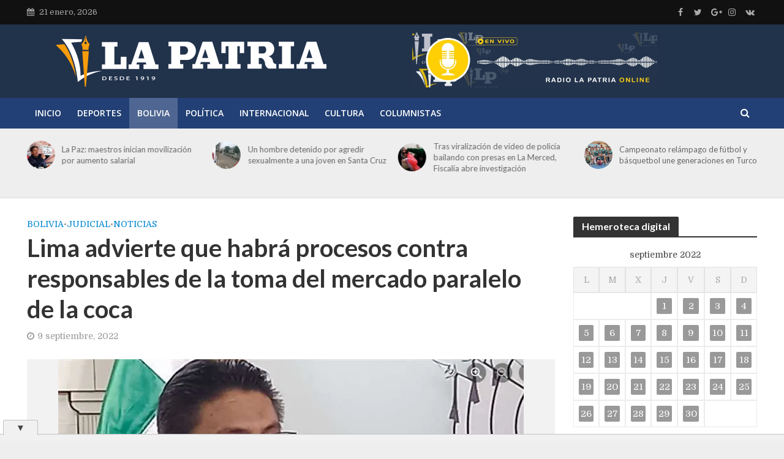

--- FILE ---
content_type: text/html; charset=UTF-8
request_url: https://lapatria.bo/2022/09/09/lima-advierte-que-habra-procesos-contra-responsables-de-la-toma-del-mercado-paralelo-de-la-coca/
body_size: 124549
content:
<!DOCTYPE html>
<html lang="es" prefix="og: https://ogp.me/ns#">
<head>
<meta charset="UTF-8">
<meta name="viewport" content="width=device-width,initial-scale=1.0">
<link rel="pingback" href="https://lapatria.bo/xmlrpc.php">
<link rel="profile" href="https://gmpg.org/xfn/11" />
<!-- Optimización para motores de búsqueda de Rank Math -  https://rankmath.com/ -->
<title>Lima advierte que habrá procesos contra responsables de la toma del mercado paralelo de la coca - Periódico La Patria</title>
<meta name="description" content="Los marchistas cocaleros que llegaron hasta ese mercado admitieron que se cometieron excesos."/>
<meta name="robots" content="follow, index, max-snippet:-1, max-video-preview:-1, max-image-preview:large"/>
<link rel="canonical" href="https://lapatria.bo/2022/09/09/lima-advierte-que-habra-procesos-contra-responsables-de-la-toma-del-mercado-paralelo-de-la-coca/" />
<meta property="og:locale" content="es_ES" />
<meta property="og:type" content="article" />
<meta property="og:title" content="Lima advierte que habrá procesos contra responsables de la toma del mercado paralelo de la coca - Periódico La Patria" />
<meta property="og:description" content="Los marchistas cocaleros que llegaron hasta ese mercado admitieron que se cometieron excesos." />
<meta property="og:url" content="https://lapatria.bo/2022/09/09/lima-advierte-que-habra-procesos-contra-responsables-de-la-toma-del-mercado-paralelo-de-la-coca/" />
<meta property="og:site_name" content="Periódico La Patria" />
<meta property="article:publisher" content="https://www.facebook.com/LaPatriaBolivia/" />
<meta property="article:tag" content="Bolivia" />
<meta property="article:tag" content="contra responsables" />
<meta property="article:tag" content="La Paz" />
<meta property="article:tag" content="Lima advierte que habrá procesos" />
<meta property="article:tag" content="mercado paralelo de la coca" />
<meta property="article:section" content="Bolivia" />
<meta property="og:updated_time" content="2022-09-09T19:57:37-04:00" />
<meta property="og:image" content="https://lapatria.bo/wp-content/uploads/2022/09/ivn-lima_307941571_760x520.webp" />
<meta property="og:image:secure_url" content="https://lapatria.bo/wp-content/uploads/2022/09/ivn-lima_307941571_760x520.webp" />
<meta property="og:image:width" content="760" />
<meta property="og:image:height" content="373" />
<meta property="og:image:alt" content="Lima advierte que habrá procesos contra responsables de la toma del mercado paralelo de la coca" />
<meta property="og:image:type" content="image/webp" />
<meta property="article:published_time" content="2022-09-09T19:57:34-04:00" />
<meta property="article:modified_time" content="2022-09-09T19:57:37-04:00" />
<meta name="twitter:card" content="summary_large_image" />
<meta name="twitter:title" content="Lima advierte que habrá procesos contra responsables de la toma del mercado paralelo de la coca - Periódico La Patria" />
<meta name="twitter:description" content="Los marchistas cocaleros que llegaron hasta ese mercado admitieron que se cometieron excesos." />
<meta name="twitter:image" content="https://lapatria.bo/wp-content/uploads/2022/09/ivn-lima_307941571_760x520.webp" />
<meta name="twitter:label1" content="Escrito por" />
<meta name="twitter:data1" content="Redacción La Patria" />
<meta name="twitter:label2" content="Tiempo de lectura" />
<meta name="twitter:data2" content="1 minuto" />
<script type="application/ld+json" class="rank-math-schema">{"@context":"https://schema.org","@graph":[{"@type":"Organization","@id":"https://lapatria.bo/#organization","name":"Peri\u00f3dico La Patria","url":"https://lapatria.bo","sameAs":["https://www.facebook.com/LaPatriaBolivia/"],"logo":{"@type":"ImageObject","@id":"https://lapatria.bo/#logo","url":"https://lapatria.bo/wp-content/uploads/2024/09/lapatria.jpg","contentUrl":"https://lapatria.bo/wp-content/uploads/2024/09/lapatria.jpg","caption":"Peri\u00f3dico La Patria","inLanguage":"es","width":"750","height":"750"}},{"@type":"WebSite","@id":"https://lapatria.bo/#website","url":"https://lapatria.bo","name":"Peri\u00f3dico La Patria","publisher":{"@id":"https://lapatria.bo/#organization"},"inLanguage":"es"},{"@type":"ImageObject","@id":"https://lapatria.bo/wp-content/uploads/2022/09/ivn-lima_307941571_760x520.webp","url":"https://lapatria.bo/wp-content/uploads/2022/09/ivn-lima_307941571_760x520.webp","width":"760","height":"373","inLanguage":"es"},{"@type":"WebPage","@id":"https://lapatria.bo/2022/09/09/lima-advierte-que-habra-procesos-contra-responsables-de-la-toma-del-mercado-paralelo-de-la-coca/#webpage","url":"https://lapatria.bo/2022/09/09/lima-advierte-que-habra-procesos-contra-responsables-de-la-toma-del-mercado-paralelo-de-la-coca/","name":"Lima advierte que habr\u00e1 procesos contra responsables de la toma del mercado paralelo de la coca - Peri\u00f3dico La Patria","datePublished":"2022-09-09T19:57:34-04:00","dateModified":"2022-09-09T19:57:37-04:00","isPartOf":{"@id":"https://lapatria.bo/#website"},"primaryImageOfPage":{"@id":"https://lapatria.bo/wp-content/uploads/2022/09/ivn-lima_307941571_760x520.webp"},"inLanguage":"es"},{"@type":"Person","@id":"https://lapatria.bo/author/redaccion/","name":"Redacci\u00f3n La Patria","url":"https://lapatria.bo/author/redaccion/","image":{"@type":"ImageObject","@id":"https://secure.gravatar.com/avatar/700927a5683b689c53b3fa853f6aed95b2bc855920e97b8ef795a43cff146d7d?s=96&amp;d=mm&amp;r=g","url":"https://secure.gravatar.com/avatar/700927a5683b689c53b3fa853f6aed95b2bc855920e97b8ef795a43cff146d7d?s=96&amp;d=mm&amp;r=g","caption":"Redacci\u00f3n La Patria","inLanguage":"es"},"worksFor":{"@id":"https://lapatria.bo/#organization"}},{"@type":"BlogPosting","headline":"Lima advierte que habr\u00e1 procesos contra responsables de la toma del mercado paralelo de la coca - Peri\u00f3dico","datePublished":"2022-09-09T19:57:34-04:00","dateModified":"2022-09-09T19:57:37-04:00","articleSection":"Bolivia, Judicial, Noticias","author":{"@id":"https://lapatria.bo/author/redaccion/","name":"Redacci\u00f3n La Patria"},"publisher":{"@id":"https://lapatria.bo/#organization"},"description":"Los marchistas cocaleros que llegaron hasta ese mercado admitieron que se cometieron excesos.","name":"Lima advierte que habr\u00e1 procesos contra responsables de la toma del mercado paralelo de la coca - Peri\u00f3dico","@id":"https://lapatria.bo/2022/09/09/lima-advierte-que-habra-procesos-contra-responsables-de-la-toma-del-mercado-paralelo-de-la-coca/#richSnippet","isPartOf":{"@id":"https://lapatria.bo/2022/09/09/lima-advierte-que-habra-procesos-contra-responsables-de-la-toma-del-mercado-paralelo-de-la-coca/#webpage"},"image":{"@id":"https://lapatria.bo/wp-content/uploads/2022/09/ivn-lima_307941571_760x520.webp"},"inLanguage":"es","mainEntityOfPage":{"@id":"https://lapatria.bo/2022/09/09/lima-advierte-que-habra-procesos-contra-responsables-de-la-toma-del-mercado-paralelo-de-la-coca/#webpage"}}]}</script>
<!-- /Plugin Rank Math WordPress SEO -->
<link rel='dns-prefetch' href='//code.responsivevoice.org' />
<link rel='dns-prefetch' href='//fonts.googleapis.com' />
<link rel="alternate" type="application/rss+xml" title="Periódico La Patria &raquo; Feed" href="https://lapatria.bo/feed/" />
<link rel="alternate" title="oEmbed (JSON)" type="application/json+oembed" href="https://lapatria.bo/wp-json/oembed/1.0/embed?url=https%3A%2F%2Flapatria.bo%2F2022%2F09%2F09%2Flima-advierte-que-habra-procesos-contra-responsables-de-la-toma-del-mercado-paralelo-de-la-coca%2F" />
<link rel="alternate" title="oEmbed (XML)" type="text/xml+oembed" href="https://lapatria.bo/wp-json/oembed/1.0/embed?url=https%3A%2F%2Flapatria.bo%2F2022%2F09%2F09%2Flima-advierte-que-habra-procesos-contra-responsables-de-la-toma-del-mercado-paralelo-de-la-coca%2F&#038;format=xml" />
<!-- This site uses the Google Analytics by MonsterInsights plugin v9.11.0 - Using Analytics tracking - https://www.monsterinsights.com/ -->
<script src="//www.googletagmanager.com/gtag/js?id=G-0K1KTWSRE9"  data-cfasync="false" data-wpfc-render="false" type="text/javascript" async></script>
<script data-cfasync="false" data-wpfc-render="false" type="text/javascript">
var mi_version = '9.11.0';
var mi_track_user = true;
var mi_no_track_reason = '';
var MonsterInsightsDefaultLocations = {"page_location":"https:\/\/lapatria.bo\/2022\/09\/09\/lima-advierte-que-habra-procesos-contra-responsables-de-la-toma-del-mercado-paralelo-de-la-coca\/"};
if ( typeof MonsterInsightsPrivacyGuardFilter === 'function' ) {
var MonsterInsightsLocations = (typeof MonsterInsightsExcludeQuery === 'object') ? MonsterInsightsPrivacyGuardFilter( MonsterInsightsExcludeQuery ) : MonsterInsightsPrivacyGuardFilter( MonsterInsightsDefaultLocations );
} else {
var MonsterInsightsLocations = (typeof MonsterInsightsExcludeQuery === 'object') ? MonsterInsightsExcludeQuery : MonsterInsightsDefaultLocations;
}
var disableStrs = [
'ga-disable-G-0K1KTWSRE9',
];
/* Function to detect opted out users */
function __gtagTrackerIsOptedOut() {
for (var index = 0; index < disableStrs.length; index++) {
if (document.cookie.indexOf(disableStrs[index] + '=true') > -1) {
return true;
}
}
return false;
}
/* Disable tracking if the opt-out cookie exists. */
if (__gtagTrackerIsOptedOut()) {
for (var index = 0; index < disableStrs.length; index++) {
window[disableStrs[index]] = true;
}
}
/* Opt-out function */
function __gtagTrackerOptout() {
for (var index = 0; index < disableStrs.length; index++) {
document.cookie = disableStrs[index] + '=true; expires=Thu, 31 Dec 2099 23:59:59 UTC; path=/';
window[disableStrs[index]] = true;
}
}
if ('undefined' === typeof gaOptout) {
function gaOptout() {
__gtagTrackerOptout();
}
}
window.dataLayer = window.dataLayer || [];
window.MonsterInsightsDualTracker = {
helpers: {},
trackers: {},
};
if (mi_track_user) {
function __gtagDataLayer() {
dataLayer.push(arguments);
}
function __gtagTracker(type, name, parameters) {
if (!parameters) {
parameters = {};
}
if (parameters.send_to) {
__gtagDataLayer.apply(null, arguments);
return;
}
if (type === 'event') {
parameters.send_to = monsterinsights_frontend.v4_id;
var hookName = name;
if (typeof parameters['event_category'] !== 'undefined') {
hookName = parameters['event_category'] + ':' + name;
}
if (typeof MonsterInsightsDualTracker.trackers[hookName] !== 'undefined') {
MonsterInsightsDualTracker.trackers[hookName](parameters);
} else {
__gtagDataLayer('event', name, parameters);
}
} else {
__gtagDataLayer.apply(null, arguments);
}
}
__gtagTracker('js', new Date());
__gtagTracker('set', {
'developer_id.dZGIzZG': true,
});
if ( MonsterInsightsLocations.page_location ) {
__gtagTracker('set', MonsterInsightsLocations);
}
__gtagTracker('config', 'G-0K1KTWSRE9', {"forceSSL":"true","link_attribution":"true"} );
window.gtag = __gtagTracker;										(function () {
/* https://developers.google.com/analytics/devguides/collection/analyticsjs/ */
/* ga and __gaTracker compatibility shim. */
var noopfn = function () {
return null;
};
var newtracker = function () {
return new Tracker();
};
var Tracker = function () {
return null;
};
var p = Tracker.prototype;
p.get = noopfn;
p.set = noopfn;
p.send = function () {
var args = Array.prototype.slice.call(arguments);
args.unshift('send');
__gaTracker.apply(null, args);
};
var __gaTracker = function () {
var len = arguments.length;
if (len === 0) {
return;
}
var f = arguments[len - 1];
if (typeof f !== 'object' || f === null || typeof f.hitCallback !== 'function') {
if ('send' === arguments[0]) {
var hitConverted, hitObject = false, action;
if ('event' === arguments[1]) {
if ('undefined' !== typeof arguments[3]) {
hitObject = {
'eventAction': arguments[3],
'eventCategory': arguments[2],
'eventLabel': arguments[4],
'value': arguments[5] ? arguments[5] : 1,
}
}
}
if ('pageview' === arguments[1]) {
if ('undefined' !== typeof arguments[2]) {
hitObject = {
'eventAction': 'page_view',
'page_path': arguments[2],
}
}
}
if (typeof arguments[2] === 'object') {
hitObject = arguments[2];
}
if (typeof arguments[5] === 'object') {
Object.assign(hitObject, arguments[5]);
}
if ('undefined' !== typeof arguments[1].hitType) {
hitObject = arguments[1];
if ('pageview' === hitObject.hitType) {
hitObject.eventAction = 'page_view';
}
}
if (hitObject) {
action = 'timing' === arguments[1].hitType ? 'timing_complete' : hitObject.eventAction;
hitConverted = mapArgs(hitObject);
__gtagTracker('event', action, hitConverted);
}
}
return;
}
function mapArgs(args) {
var arg, hit = {};
var gaMap = {
'eventCategory': 'event_category',
'eventAction': 'event_action',
'eventLabel': 'event_label',
'eventValue': 'event_value',
'nonInteraction': 'non_interaction',
'timingCategory': 'event_category',
'timingVar': 'name',
'timingValue': 'value',
'timingLabel': 'event_label',
'page': 'page_path',
'location': 'page_location',
'title': 'page_title',
'referrer' : 'page_referrer',
};
for (arg in args) {
if (!(!args.hasOwnProperty(arg) || !gaMap.hasOwnProperty(arg))) {
hit[gaMap[arg]] = args[arg];
} else {
hit[arg] = args[arg];
}
}
return hit;
}
try {
f.hitCallback();
} catch (ex) {
}
};
__gaTracker.create = newtracker;
__gaTracker.getByName = newtracker;
__gaTracker.getAll = function () {
return [];
};
__gaTracker.remove = noopfn;
__gaTracker.loaded = true;
window['__gaTracker'] = __gaTracker;
})();
} else {
console.log("");
(function () {
function __gtagTracker() {
return null;
}
window['__gtagTracker'] = __gtagTracker;
window['gtag'] = __gtagTracker;
})();
}
</script>
<!-- / Google Analytics by MonsterInsights -->
<style id='wp-img-auto-sizes-contain-inline-css' type='text/css'>
img:is([sizes=auto i],[sizes^="auto," i]){contain-intrinsic-size:3000px 1500px}
/*# sourceURL=wp-img-auto-sizes-contain-inline-css */
</style>
<!-- <link rel='stylesheet' id='wp-block-library-css' href='https://lapatria.bo/wp-includes/css/dist/block-library/style.min.css' type='text/css' media='all' /> -->
<link rel="stylesheet" type="text/css" href="//lapatria.bo/wp-content/cache/wpfc-minified/owly8qm/c0ytq.css" media="all"/>
<style id='wp-block-paragraph-inline-css' type='text/css'>
.is-small-text{font-size:.875em}.is-regular-text{font-size:1em}.is-large-text{font-size:2.25em}.is-larger-text{font-size:3em}.has-drop-cap:not(:focus):first-letter{float:left;font-size:8.4em;font-style:normal;font-weight:100;line-height:.68;margin:.05em .1em 0 0;text-transform:uppercase}body.rtl .has-drop-cap:not(:focus):first-letter{float:none;margin-left:.1em}p.has-drop-cap.has-background{overflow:hidden}:root :where(p.has-background){padding:1.25em 2.375em}:where(p.has-text-color:not(.has-link-color)) a{color:inherit}p.has-text-align-left[style*="writing-mode:vertical-lr"],p.has-text-align-right[style*="writing-mode:vertical-rl"]{rotate:180deg}
/*# sourceURL=https://lapatria.bo/wp-includes/blocks/paragraph/style.min.css */
</style>
<style id='global-styles-inline-css' type='text/css'>
:root{--wp--preset--aspect-ratio--square: 1;--wp--preset--aspect-ratio--4-3: 4/3;--wp--preset--aspect-ratio--3-4: 3/4;--wp--preset--aspect-ratio--3-2: 3/2;--wp--preset--aspect-ratio--2-3: 2/3;--wp--preset--aspect-ratio--16-9: 16/9;--wp--preset--aspect-ratio--9-16: 9/16;--wp--preset--color--black: #000000;--wp--preset--color--cyan-bluish-gray: #abb8c3;--wp--preset--color--white: #ffffff;--wp--preset--color--pale-pink: #f78da7;--wp--preset--color--vivid-red: #cf2e2e;--wp--preset--color--luminous-vivid-orange: #ff6900;--wp--preset--color--luminous-vivid-amber: #fcb900;--wp--preset--color--light-green-cyan: #7bdcb5;--wp--preset--color--vivid-green-cyan: #00d084;--wp--preset--color--pale-cyan-blue: #8ed1fc;--wp--preset--color--vivid-cyan-blue: #0693e3;--wp--preset--color--vivid-purple: #9b51e0;--wp--preset--color--herald-acc: #0288d1;--wp--preset--color--herald-meta: #999999;--wp--preset--color--herald-txt: #444444;--wp--preset--color--herald-bg: #ffffff;--wp--preset--color--herald-cat-19936: #dd9933;--wp--preset--gradient--vivid-cyan-blue-to-vivid-purple: linear-gradient(135deg,rgb(6,147,227) 0%,rgb(155,81,224) 100%);--wp--preset--gradient--light-green-cyan-to-vivid-green-cyan: linear-gradient(135deg,rgb(122,220,180) 0%,rgb(0,208,130) 100%);--wp--preset--gradient--luminous-vivid-amber-to-luminous-vivid-orange: linear-gradient(135deg,rgb(252,185,0) 0%,rgb(255,105,0) 100%);--wp--preset--gradient--luminous-vivid-orange-to-vivid-red: linear-gradient(135deg,rgb(255,105,0) 0%,rgb(207,46,46) 100%);--wp--preset--gradient--very-light-gray-to-cyan-bluish-gray: linear-gradient(135deg,rgb(238,238,238) 0%,rgb(169,184,195) 100%);--wp--preset--gradient--cool-to-warm-spectrum: linear-gradient(135deg,rgb(74,234,220) 0%,rgb(151,120,209) 20%,rgb(207,42,186) 40%,rgb(238,44,130) 60%,rgb(251,105,98) 80%,rgb(254,248,76) 100%);--wp--preset--gradient--blush-light-purple: linear-gradient(135deg,rgb(255,206,236) 0%,rgb(152,150,240) 100%);--wp--preset--gradient--blush-bordeaux: linear-gradient(135deg,rgb(254,205,165) 0%,rgb(254,45,45) 50%,rgb(107,0,62) 100%);--wp--preset--gradient--luminous-dusk: linear-gradient(135deg,rgb(255,203,112) 0%,rgb(199,81,192) 50%,rgb(65,88,208) 100%);--wp--preset--gradient--pale-ocean: linear-gradient(135deg,rgb(255,245,203) 0%,rgb(182,227,212) 50%,rgb(51,167,181) 100%);--wp--preset--gradient--electric-grass: linear-gradient(135deg,rgb(202,248,128) 0%,rgb(113,206,126) 100%);--wp--preset--gradient--midnight: linear-gradient(135deg,rgb(2,3,129) 0%,rgb(40,116,252) 100%);--wp--preset--font-size--small: 12.8px;--wp--preset--font-size--medium: 20px;--wp--preset--font-size--large: 22.4px;--wp--preset--font-size--x-large: 42px;--wp--preset--font-size--normal: 16px;--wp--preset--font-size--huge: 28.8px;--wp--preset--spacing--20: 0.44rem;--wp--preset--spacing--30: 0.67rem;--wp--preset--spacing--40: 1rem;--wp--preset--spacing--50: 1.5rem;--wp--preset--spacing--60: 2.25rem;--wp--preset--spacing--70: 3.38rem;--wp--preset--spacing--80: 5.06rem;--wp--preset--shadow--natural: 6px 6px 9px rgba(0, 0, 0, 0.2);--wp--preset--shadow--deep: 12px 12px 50px rgba(0, 0, 0, 0.4);--wp--preset--shadow--sharp: 6px 6px 0px rgba(0, 0, 0, 0.2);--wp--preset--shadow--outlined: 6px 6px 0px -3px rgb(255, 255, 255), 6px 6px rgb(0, 0, 0);--wp--preset--shadow--crisp: 6px 6px 0px rgb(0, 0, 0);}:where(.is-layout-flex){gap: 0.5em;}:where(.is-layout-grid){gap: 0.5em;}body .is-layout-flex{display: flex;}.is-layout-flex{flex-wrap: wrap;align-items: center;}.is-layout-flex > :is(*, div){margin: 0;}body .is-layout-grid{display: grid;}.is-layout-grid > :is(*, div){margin: 0;}:where(.wp-block-columns.is-layout-flex){gap: 2em;}:where(.wp-block-columns.is-layout-grid){gap: 2em;}:where(.wp-block-post-template.is-layout-flex){gap: 1.25em;}:where(.wp-block-post-template.is-layout-grid){gap: 1.25em;}.has-black-color{color: var(--wp--preset--color--black) !important;}.has-cyan-bluish-gray-color{color: var(--wp--preset--color--cyan-bluish-gray) !important;}.has-white-color{color: var(--wp--preset--color--white) !important;}.has-pale-pink-color{color: var(--wp--preset--color--pale-pink) !important;}.has-vivid-red-color{color: var(--wp--preset--color--vivid-red) !important;}.has-luminous-vivid-orange-color{color: var(--wp--preset--color--luminous-vivid-orange) !important;}.has-luminous-vivid-amber-color{color: var(--wp--preset--color--luminous-vivid-amber) !important;}.has-light-green-cyan-color{color: var(--wp--preset--color--light-green-cyan) !important;}.has-vivid-green-cyan-color{color: var(--wp--preset--color--vivid-green-cyan) !important;}.has-pale-cyan-blue-color{color: var(--wp--preset--color--pale-cyan-blue) !important;}.has-vivid-cyan-blue-color{color: var(--wp--preset--color--vivid-cyan-blue) !important;}.has-vivid-purple-color{color: var(--wp--preset--color--vivid-purple) !important;}.has-black-background-color{background-color: var(--wp--preset--color--black) !important;}.has-cyan-bluish-gray-background-color{background-color: var(--wp--preset--color--cyan-bluish-gray) !important;}.has-white-background-color{background-color: var(--wp--preset--color--white) !important;}.has-pale-pink-background-color{background-color: var(--wp--preset--color--pale-pink) !important;}.has-vivid-red-background-color{background-color: var(--wp--preset--color--vivid-red) !important;}.has-luminous-vivid-orange-background-color{background-color: var(--wp--preset--color--luminous-vivid-orange) !important;}.has-luminous-vivid-amber-background-color{background-color: var(--wp--preset--color--luminous-vivid-amber) !important;}.has-light-green-cyan-background-color{background-color: var(--wp--preset--color--light-green-cyan) !important;}.has-vivid-green-cyan-background-color{background-color: var(--wp--preset--color--vivid-green-cyan) !important;}.has-pale-cyan-blue-background-color{background-color: var(--wp--preset--color--pale-cyan-blue) !important;}.has-vivid-cyan-blue-background-color{background-color: var(--wp--preset--color--vivid-cyan-blue) !important;}.has-vivid-purple-background-color{background-color: var(--wp--preset--color--vivid-purple) !important;}.has-black-border-color{border-color: var(--wp--preset--color--black) !important;}.has-cyan-bluish-gray-border-color{border-color: var(--wp--preset--color--cyan-bluish-gray) !important;}.has-white-border-color{border-color: var(--wp--preset--color--white) !important;}.has-pale-pink-border-color{border-color: var(--wp--preset--color--pale-pink) !important;}.has-vivid-red-border-color{border-color: var(--wp--preset--color--vivid-red) !important;}.has-luminous-vivid-orange-border-color{border-color: var(--wp--preset--color--luminous-vivid-orange) !important;}.has-luminous-vivid-amber-border-color{border-color: var(--wp--preset--color--luminous-vivid-amber) !important;}.has-light-green-cyan-border-color{border-color: var(--wp--preset--color--light-green-cyan) !important;}.has-vivid-green-cyan-border-color{border-color: var(--wp--preset--color--vivid-green-cyan) !important;}.has-pale-cyan-blue-border-color{border-color: var(--wp--preset--color--pale-cyan-blue) !important;}.has-vivid-cyan-blue-border-color{border-color: var(--wp--preset--color--vivid-cyan-blue) !important;}.has-vivid-purple-border-color{border-color: var(--wp--preset--color--vivid-purple) !important;}.has-vivid-cyan-blue-to-vivid-purple-gradient-background{background: var(--wp--preset--gradient--vivid-cyan-blue-to-vivid-purple) !important;}.has-light-green-cyan-to-vivid-green-cyan-gradient-background{background: var(--wp--preset--gradient--light-green-cyan-to-vivid-green-cyan) !important;}.has-luminous-vivid-amber-to-luminous-vivid-orange-gradient-background{background: var(--wp--preset--gradient--luminous-vivid-amber-to-luminous-vivid-orange) !important;}.has-luminous-vivid-orange-to-vivid-red-gradient-background{background: var(--wp--preset--gradient--luminous-vivid-orange-to-vivid-red) !important;}.has-very-light-gray-to-cyan-bluish-gray-gradient-background{background: var(--wp--preset--gradient--very-light-gray-to-cyan-bluish-gray) !important;}.has-cool-to-warm-spectrum-gradient-background{background: var(--wp--preset--gradient--cool-to-warm-spectrum) !important;}.has-blush-light-purple-gradient-background{background: var(--wp--preset--gradient--blush-light-purple) !important;}.has-blush-bordeaux-gradient-background{background: var(--wp--preset--gradient--blush-bordeaux) !important;}.has-luminous-dusk-gradient-background{background: var(--wp--preset--gradient--luminous-dusk) !important;}.has-pale-ocean-gradient-background{background: var(--wp--preset--gradient--pale-ocean) !important;}.has-electric-grass-gradient-background{background: var(--wp--preset--gradient--electric-grass) !important;}.has-midnight-gradient-background{background: var(--wp--preset--gradient--midnight) !important;}.has-small-font-size{font-size: var(--wp--preset--font-size--small) !important;}.has-medium-font-size{font-size: var(--wp--preset--font-size--medium) !important;}.has-large-font-size{font-size: var(--wp--preset--font-size--large) !important;}.has-x-large-font-size{font-size: var(--wp--preset--font-size--x-large) !important;}
/*# sourceURL=global-styles-inline-css */
</style>
<style id='classic-theme-styles-inline-css' type='text/css'>
/*! This file is auto-generated */
.wp-block-button__link{color:#fff;background-color:#32373c;border-radius:9999px;box-shadow:none;text-decoration:none;padding:calc(.667em + 2px) calc(1.333em + 2px);font-size:1.125em}.wp-block-file__button{background:#32373c;color:#fff;text-decoration:none}
/*# sourceURL=/wp-includes/css/classic-themes.min.css */
</style>
<!-- <link rel='stylesheet' id='mks_shortcodes_simple_line_icons-css' href='https://lapatria.bo/wp-content/plugins/meks-flexible-shortcodes/css/simple-line/simple-line-icons.css' type='text/css' media='screen' /> -->
<!-- <link rel='stylesheet' id='mks_shortcodes_css-css' href='https://lapatria.bo/wp-content/plugins/meks-flexible-shortcodes/css/style.css' type='text/css' media='screen' /> -->
<link rel="stylesheet" type="text/css" href="//lapatria.bo/wp-content/cache/wpfc-minified/4qss7ux/c0ytq.css" media="screen"/>
<!-- <link rel='stylesheet' id='rv-style-css' href='https://lapatria.bo/wp-content/plugins/responsivevoice-text-to-speech/includes/css/responsivevoice.css' type='text/css' media='all' /> -->
<link rel="stylesheet" type="text/css" href="//lapatria.bo/wp-content/cache/wpfc-minified/jp7rq7om/c0ytq.css" media="all"/>
<link rel='stylesheet' id='herald-fonts-css' href='https://fonts.googleapis.com/css?family=Domine%3A400%7CLato%3A400%2C700%7COpen+Sans%3A400%2C600&#038;subset=latin%2Clatin-ext' type='text/css' media='all' />
<!-- <link rel='stylesheet' id='herald-main-css' href='https://lapatria.bo/wp-content/themes/herald/assets/css/min.css' type='text/css' media='all' /> -->
<link rel="stylesheet" type="text/css" href="//lapatria.bo/wp-content/cache/wpfc-minified/g2vwtml0/c0ytq.css" media="all"/>
<style id='herald-main-inline-css' type='text/css'>
h1, .h1, .herald-no-sid .herald-posts .h2{ font-size: 4.0rem; }h2, .h2, .herald-no-sid .herald-posts .h3{ font-size: 3.3rem; }h3, .h3, .herald-no-sid .herald-posts .h4 { font-size: 2.8rem; }h4, .h4, .herald-no-sid .herald-posts .h5 { font-size: 2.3rem; }h5, .h5, .herald-no-sid .herald-posts .h6 { font-size: 1.9rem; }h6, .h6, .herald-no-sid .herald-posts .h7 { font-size: 1.6rem; }.h7 {font-size: 1.4rem;}.herald-entry-content, .herald-sidebar{font-size: 1.6rem;}.entry-content .entry-headline{font-size: 1.9rem;}body{font-size: 1.6rem;}.widget{font-size: 1.5rem;}.herald-menu{font-size: 1.4rem;}.herald-mod-title .herald-mod-h, .herald-sidebar .widget-title{font-size: 1.6rem;}.entry-meta .meta-item, .entry-meta a, .entry-meta span{font-size: 1.4rem;}.entry-meta.meta-small .meta-item, .entry-meta.meta-small a, .entry-meta.meta-small span{font-size: 1.3rem;}.herald-site-header .header-top,.header-top .herald-in-popup,.header-top .herald-menu ul {background: #111111;color: #aaaaaa;}.header-top a {color: #aaaaaa;}.header-top a:hover,.header-top .herald-menu li:hover > a{color: #ffffff;}.header-top .herald-menu-popup:hover > span,.header-top .herald-menu-popup-search span:hover,.header-top .herald-menu-popup-search.herald-search-active{color: #ffffff;}#wp-calendar tbody td a{background: #999999;color:#FFF;}.header-top .herald-login #loginform label,.header-top .herald-login p,.header-top a.btn-logout {color: #ffffff;}.header-top .herald-login #loginform input {color: #111111;}.header-top .herald-login .herald-registration-link:after {background: rgba(255,255,255,0.25);}.header-top .herald-login #loginform input[type=submit],.header-top .herald-in-popup .btn-logout {background-color: #ffffff;color: #111111;}.header-top a.btn-logout:hover{color: #111111;}.header-middle{background-color: #21324b;color: #ffffff;}.header-middle a{color: #ffffff;}.header-middle.herald-header-wraper,.header-middle .col-lg-12{height: 120px;}.header-middle .site-title img{max-height: 120px;}.header-middle .sub-menu{background-color: #ffffff;}.header-middle .sub-menu a,.header-middle .herald-search-submit:hover,.header-middle li.herald-mega-menu .col-lg-3 a:hover,.header-middle li.herald-mega-menu .col-lg-3 a:hover:after{color: #111111;}.header-middle .herald-menu li:hover > a,.header-middle .herald-menu-popup-search:hover > span,.header-middle .herald-cart-icon:hover > a{color: #111111;background-color: #ffffff;}.header-middle .current-menu-parent a,.header-middle .current-menu-ancestor a,.header-middle .current_page_item > a,.header-middle .current-menu-item > a{background-color: rgba(255,255,255,0.2); }.header-middle .sub-menu > li > a,.header-middle .herald-search-submit,.header-middle li.herald-mega-menu .col-lg-3 a{color: rgba(17,17,17,0.7); }.header-middle .sub-menu > li:hover > a{color: #111111; }.header-middle .herald-in-popup{background-color: #ffffff;}.header-middle .herald-menu-popup a{color: #111111;}.header-middle .herald-in-popup{background-color: #ffffff;}.header-middle .herald-search-input{color: #111111;}.header-middle .herald-menu-popup a{color: #111111;}.header-middle .herald-menu-popup > span,.header-middle .herald-search-active > span{color: #ffffff;}.header-middle .herald-menu-popup:hover > span,.header-middle .herald-search-active > span{background-color: #ffffff;color: #111111;}.header-middle .herald-login #loginform label,.header-middle .herald-login #loginform input,.header-middle .herald-login p,.header-middle a.btn-logout,.header-middle .herald-login .herald-registration-link:hover,.header-middle .herald-login .herald-lost-password-link:hover {color: #111111;}.header-middle .herald-login .herald-registration-link:after {background: rgba(17,17,17,0.15);}.header-middle .herald-login a,.header-middle .herald-username a {color: #111111;}.header-middle .herald-login a:hover,.header-middle .herald-login .herald-registration-link,.header-middle .herald-login .herald-lost-password-link {color: #21324b;}.header-middle .herald-login #loginform input[type=submit],.header-middle .herald-in-popup .btn-logout {background-color: #21324b;color: #ffffff;}.header-middle a.btn-logout:hover{color: #ffffff;}.header-bottom{background: #224075;color: #ffffff;}.header-bottom a,.header-bottom .herald-site-header .herald-search-submit{color: #ffffff;}.header-bottom a:hover{color: #21324b;}.header-bottom a:hover,.header-bottom .herald-menu li:hover > a,.header-bottom li.herald-mega-menu .col-lg-3 a:hover:after{color: #21324b;}.header-bottom .herald-menu li:hover > a,.header-bottom .herald-menu-popup-search:hover > span,.header-bottom .herald-cart-icon:hover > a {color: #21324b;background-color: #ffffff;}.header-bottom .current-menu-parent a,.header-bottom .current-menu-ancestor a,.header-bottom .current_page_item > a,.header-bottom .current-menu-item > a {background-color: rgba(255,255,255,0.2); }.header-bottom .sub-menu{background-color: #ffffff;}.header-bottom .herald-menu li.herald-mega-menu .col-lg-3 a,.header-bottom .sub-menu > li > a,.header-bottom .herald-search-submit{color: rgba(33,50,75,0.7); }.header-bottom .herald-menu li.herald-mega-menu .col-lg-3 a:hover,.header-bottom .sub-menu > li:hover > a{color: #21324b; }.header-bottom .sub-menu > li > a,.header-bottom .herald-search-submit{color: rgba(33,50,75,0.7); }.header-bottom .sub-menu > li:hover > a{color: #21324b; }.header-bottom .herald-in-popup {background-color: #ffffff;}.header-bottom .herald-menu-popup a {color: #21324b;}.header-bottom .herald-in-popup,.header-bottom .herald-search-input {background-color: #ffffff;}.header-bottom .herald-menu-popup a,.header-bottom .herald-search-input{color: #21324b;}.header-bottom .herald-menu-popup > span,.header-bottom .herald-search-active > span{color: #ffffff;}.header-bottom .herald-menu-popup:hover > span,.header-bottom .herald-search-active > span{background-color: #ffffff;color: #21324b;}.header-bottom .herald-login #loginform label,.header-bottom .herald-login #loginform input,.header-bottom .herald-login p,.header-bottom a.btn-logout,.header-bottom .herald-login .herald-registration-link:hover,.header-bottom .herald-login .herald-lost-password-link:hover,.herald-responsive-header .herald-login #loginform label,.herald-responsive-header .herald-login #loginform input,.herald-responsive-header .herald-login p,.herald-responsive-header a.btn-logout,.herald-responsive-header .herald-login .herald-registration-link:hover,.herald-responsive-header .herald-login .herald-lost-password-link:hover {color: #21324b;}.header-bottom .herald-login .herald-registration-link:after,.herald-responsive-header .herald-login .herald-registration-link:after {background: rgba(33,50,75,0.15);}.header-bottom .herald-login a,.herald-responsive-header .herald-login a {color: #21324b;}.header-bottom .herald-login a:hover,.header-bottom .herald-login .herald-registration-link,.header-bottom .herald-login .herald-lost-password-link,.herald-responsive-header .herald-login a:hover,.herald-responsive-header .herald-login .herald-registration-link,.herald-responsive-header .herald-login .herald-lost-password-link {color: #224075;}.header-bottom .herald-login #loginform input[type=submit],.herald-responsive-header .herald-login #loginform input[type=submit],.header-bottom .herald-in-popup .btn-logout,.herald-responsive-header .herald-in-popup .btn-logout {background-color: #224075;color: #ffffff;}.header-bottom a.btn-logout:hover,.herald-responsive-header a.btn-logout:hover {color: #ffffff;}.herald-header-sticky{background: #21324b;color: #ffffff;}.herald-header-sticky a{color: #ffffff;}.herald-header-sticky .herald-menu li:hover > a{color: #444444;background-color: #ffffff;}.herald-header-sticky .sub-menu{background-color: #ffffff;}.herald-header-sticky .sub-menu a{color: #444444;}.herald-header-sticky .sub-menu > li:hover > a{color: #21324b;}.herald-header-sticky .herald-in-popup,.herald-header-sticky .herald-search-input {background-color: #ffffff;}.herald-header-sticky .herald-menu-popup a{color: #444444;}.herald-header-sticky .herald-menu-popup > span,.herald-header-sticky .herald-search-active > span{color: #ffffff;}.herald-header-sticky .herald-menu-popup:hover > span,.herald-header-sticky .herald-search-active > span{background-color: #ffffff;color: #444444;}.herald-header-sticky .herald-search-input,.herald-header-sticky .herald-search-submit{color: #444444;}.herald-header-sticky .herald-menu li:hover > a,.herald-header-sticky .herald-menu-popup-search:hover > span,.herald-header-sticky .herald-cart-icon:hover a {color: #444444;background-color: #ffffff;}.herald-header-sticky .herald-login #loginform label,.herald-header-sticky .herald-login #loginform input,.herald-header-sticky .herald-login p,.herald-header-sticky a.btn-logout,.herald-header-sticky .herald-login .herald-registration-link:hover,.herald-header-sticky .herald-login .herald-lost-password-link:hover {color: #444444;}.herald-header-sticky .herald-login .herald-registration-link:after {background: rgba(68,68,68,0.15);}.herald-header-sticky .herald-login a {color: #444444;}.herald-header-sticky .herald-login a:hover,.herald-header-sticky .herald-login .herald-registration-link,.herald-header-sticky .herald-login .herald-lost-password-link {color: #21324b;}.herald-header-sticky .herald-login #loginform input[type=submit],.herald-header-sticky .herald-in-popup .btn-logout {background-color: #21324b;color: #ffffff;}.herald-header-sticky a.btn-logout:hover{color: #ffffff;}.header-trending{background: #eeeeee;color: #666666;}.header-trending a{color: #666666;}.header-trending a:hover{color: #111111;}.herald-site-content { margin-top: 1px; }body {background-color:#eeeeee;color: #444444;font-family: 'Domine';font-weight: 400;}.herald-site-content{background-color:#ffffff; box-shadow: 0 0 0 1px rgba(68,68,68,0.1);}h1, h2, h3, h4, h5, h6,.h1, .h2, .h3, .h4, .h5, .h6, .h7,.wp-block-cover .wp-block-cover-image-text, .wp-block-cover .wp-block-cover-text, .wp-block-cover h2, .wp-block-cover-image .wp-block-cover-image-text, .wp-block-cover-image .wp-block-cover-text, .wp-block-cover-image h2{font-family: 'Lato';font-weight: 700;}.header-middle .herald-menu,.header-bottom .herald-menu,.herald-header-sticky .herald-menu,.herald-mobile-nav{font-family: 'Open Sans';font-weight: 600;}.herald-menu li.herald-mega-menu .herald-ovrld .meta-category a{font-family: 'Domine';font-weight: 400;}.herald-entry-content blockquote p{color: #0288d1;}pre {background: rgba(68,68,68,0.06);border: 1px solid rgba(68,68,68,0.2);}thead {background: rgba(68,68,68,0.06);}a,.entry-title a:hover,.herald-menu .sub-menu li .meta-category a{color: #0288d1;}.entry-meta-wrapper .entry-meta span:before,.entry-meta-wrapper .entry-meta a:before,.entry-meta-wrapper .entry-meta .meta-item:before,.entry-meta-wrapper .entry-meta div,li.herald-mega-menu .sub-menu .entry-title a,.entry-meta-wrapper .herald-author-twitter{color: #444444;}.herald-mod-title h1,.herald-mod-title h2,.herald-mod-title h4{color: #ffffff;}.herald-mod-head:after,.herald-mod-title .herald-color,.widget-title:after,.widget-title span{color: #ffffff;background-color: #333333;}.herald-mod-title .herald-color a{color: #ffffff;}.herald-ovrld .meta-category a,.herald-fa-wrapper .meta-category a{background-color: #0288d1;}.meta-tags a,.widget_tag_cloud a,.herald-share-meta:after,.wp-block-tag-cloud a{background: rgba(51,51,51,0.1);}h1, h2, h3, h4, h5, h6,.entry-title a {color: #333333;}.herald-pagination .page-numbers,.herald-mod-subnav a,.herald-mod-actions a,.herald-slider-controls div,.meta-tags a,.widget.widget_tag_cloud a,.herald-sidebar .mks_autor_link_wrap a,.herald-sidebar .meks-instagram-follow-link a,.mks_themeforest_widget .mks_read_more a,.herald-read-more,.wp-block-tag-cloud a{color: #444444;}.widget.widget_tag_cloud a:hover,.entry-content .meta-tags a:hover,.wp-block-tag-cloud a:hover{background-color: #0288d1;color: #FFF;}.herald-pagination .prev.page-numbers,.herald-pagination .next.page-numbers,.herald-pagination .prev.page-numbers:hover,.herald-pagination .next.page-numbers:hover,.herald-pagination .page-numbers.current,.herald-pagination .page-numbers.current:hover,.herald-next a,.herald-pagination .herald-next a:hover,.herald-prev a,.herald-pagination .herald-prev a:hover,.herald-load-more a,.herald-load-more a:hover,.entry-content .herald-search-submit,.herald-mod-desc .herald-search-submit,.wpcf7-submit,body div.wpforms-container-full .wpforms-form input[type=submit], body div.wpforms-container-full .wpforms-form button[type=submit], body div.wpforms-container-full .wpforms-form .wpforms-page-button {background-color:#0288d1;color: #FFF;}.herald-pagination .page-numbers:hover{background-color: rgba(68,68,68,0.1);}.widget a,.recentcomments a,.widget a:hover,.herald-sticky-next a:hover,.herald-sticky-prev a:hover,.herald-mod-subnav a:hover,.herald-mod-actions a:hover,.herald-slider-controls div:hover,.meta-tags a:hover,.widget_tag_cloud a:hover,.mks_autor_link_wrap a:hover,.meks-instagram-follow-link a:hover,.mks_themeforest_widget .mks_read_more a:hover,.herald-read-more:hover,.widget .entry-title a:hover,li.herald-mega-menu .sub-menu .entry-title a:hover,.entry-meta-wrapper .meta-item:hover a,.entry-meta-wrapper .meta-item:hover a:before,.entry-meta-wrapper .herald-share:hover > span,.entry-meta-wrapper .herald-author-name:hover,.entry-meta-wrapper .herald-author-twitter:hover,.entry-meta-wrapper .herald-author-twitter:hover:before{color:#0288d1;}.widget ul li a,.widget .entry-title a,.herald-author-name,.entry-meta-wrapper .meta-item,.entry-meta-wrapper .meta-item span,.entry-meta-wrapper .meta-item a,.herald-mod-actions a{color: #444444;}.widget li:before{background: rgba(68,68,68,0.3);}.widget_categories .count{background: #0288d1;color: #FFF;}input[type="submit"],button[type="submit"],body div.wpforms-container-full .wpforms-form input[type=submit]:hover, body div.wpforms-container-full .wpforms-form button[type=submit]:hover, body div.wpforms-container-full .wpforms-form .wpforms-page-button:hover,.spinner > div{background-color: #0288d1;}.herald-mod-actions a:hover,.comment-body .edit-link a,.herald-breadcrumbs a:hover{color:#0288d1;}.herald-header-wraper .herald-soc-nav a:hover,.meta-tags span,li.herald-mega-menu .herald-ovrld .entry-title a,li.herald-mega-menu .herald-ovrld .entry-title a:hover,.herald-ovrld .entry-meta .herald-reviews i:before{color: #FFF;}.entry-meta .meta-item, .entry-meta span, .entry-meta a,.meta-category span,.post-date,.recentcomments,.rss-date,.comment-metadata a,.entry-meta a:hover,.herald-menu li.herald-mega-menu .col-lg-3 a:after,.herald-breadcrumbs,.herald-breadcrumbs a,.entry-meta .herald-reviews i:before{color: #999999;}.herald-lay-a .herald-lay-over{background: #ffffff;}.herald-pagination a:hover,input[type="submit"]:hover,button[type="submit"]:hover,.entry-content .herald-search-submit:hover,.wpcf7-submit:hover,.herald-fa-wrapper .meta-category a:hover,.herald-ovrld .meta-category a:hover,.herald-mod-desc .herald-search-submit:hover,.herald-single-sticky .herald-share .meks_ess a:hover,body div.wpforms-container-full .wpforms-form input[type=submit]:hover, body div.wpforms-container-full .wpforms-form button[type=submit]:hover, body div.wpforms-container-full .wpforms-form .wpforms-page-button:hover{cursor: pointer;text-decoration: none;background-image: -moz-linear-gradient(left,rgba(0,0,0,0.1) 0%,rgba(0,0,0,0.1) 100%);background-image: -webkit-gradient(linear,left top,right top,color-stop(0%,rgba(0,0,0,0.1)),color-stop(100%,rgba(0,0,0,0.1)));background-image: -webkit-linear-gradient(left,rgba(0,0,0,0.1) 0%,rgba(0,0,0,0.1) 100%);background-image: -o-linear-gradient(left,rgba(0,0,0,0.1) 0%,rgba(0,0,0,0.1) 100%);background-image: -ms-linear-gradient(left,rgba(0,0,0,0.1) 0%,rgba(0,0,0,0.1) 100%);background-image: linear-gradient(to right,rgba(0,0,0,0.1) 0%,rgba(0,0,0,0.1) 100%);}.herald-sticky-next a,.herald-sticky-prev a{color: #444444;}.herald-sticky-prev a:before,.herald-sticky-next a:before,.herald-comment-action,.meta-tags span,.herald-entry-content .herald-link-pages a{background: #444444;}.herald-sticky-prev a:hover:before,.herald-sticky-next a:hover:before,.herald-comment-action:hover,div.mejs-controls .mejs-time-rail .mejs-time-current,.herald-entry-content .herald-link-pages a:hover{background: #0288d1;} .herald-site-footer{background: #222222;color: #dddddd;}.herald-site-footer .widget-title span{color: #dddddd;background: transparent;}.herald-site-footer .widget-title:before{background:#dddddd;}.herald-site-footer .widget-title:after,.herald-site-footer .widget_tag_cloud a{background: rgba(221,221,221,0.1);}.herald-site-footer .widget li:before{background: rgba(221,221,221,0.3);}.herald-site-footer a,.herald-site-footer .widget a:hover,.herald-site-footer .widget .meta-category a,.herald-site-footer .herald-slider-controls .owl-prev:hover,.herald-site-footer .herald-slider-controls .owl-next:hover,.herald-site-footer .herald-slider-controls .herald-mod-actions:hover{color: #0288d1;}.herald-site-footer .widget a,.herald-site-footer .mks_author_widget h3{color: #dddddd;}.herald-site-footer .entry-meta .meta-item, .herald-site-footer .entry-meta span, .herald-site-footer .entry-meta a, .herald-site-footer .meta-category span, .herald-site-footer .post-date, .herald-site-footer .recentcomments, .herald-site-footer .rss-date, .herald-site-footer .comment-metadata a{color: #aaaaaa;}.herald-site-footer .mks_author_widget .mks_autor_link_wrap a, .herald-site-footer.mks_read_more a, .herald-site-footer .herald-read-more,.herald-site-footer .herald-slider-controls .owl-prev, .herald-site-footer .herald-slider-controls .owl-next, .herald-site-footer .herald-mod-wrap .herald-mod-actions a{border-color: rgba(221,221,221,0.2);}.herald-site-footer .mks_author_widget .mks_autor_link_wrap a:hover, .herald-site-footer.mks_read_more a:hover, .herald-site-footer .herald-read-more:hover,.herald-site-footer .herald-slider-controls .owl-prev:hover, .herald-site-footer .herald-slider-controls .owl-next:hover, .herald-site-footer .herald-mod-wrap .herald-mod-actions a:hover{border-color: rgba(2,136,209,0.5);}.herald-site-footer .widget_search .herald-search-input{color: #222222;}.herald-site-footer .widget_tag_cloud a:hover{background:#0288d1;color:#FFF;}.footer-bottom a{color:#dddddd;}.footer-bottom a:hover,.footer-bottom .herald-copyright a{color:#0288d1;}.footer-bottom .herald-menu li:hover > a{color: #0288d1;}.footer-bottom .sub-menu{background-color: rgba(0,0,0,0.5);} .herald-pagination{border-top: 1px solid rgba(51,51,51,0.1);}.entry-content a:hover,.comment-respond a:hover,.comment-reply-link:hover{border-bottom: 2px solid #0288d1;}.footer-bottom .herald-copyright a:hover{border-bottom: 2px solid #0288d1;}.herald-slider-controls .owl-prev,.herald-slider-controls .owl-next,.herald-mod-wrap .herald-mod-actions a{border: 1px solid rgba(68,68,68,0.2);}.herald-slider-controls .owl-prev:hover,.herald-slider-controls .owl-next:hover,.herald-mod-wrap .herald-mod-actions a:hover,.herald-author .herald-socials-actions .herald-mod-actions a:hover {border-color: rgba(2,136,209,0.5);}#wp-calendar thead th,#wp-calendar tbody td,#wp-calendar tbody td:last-child{border: 1px solid rgba(68,68,68,0.1);}.herald-link-pages{border-bottom: 1px solid rgba(68,68,68,0.1);}.herald-lay-h:after,.herald-site-content .herald-related .herald-lay-h:after,.herald-lay-e:after,.herald-site-content .herald-related .herald-lay-e:after,.herald-lay-j:after,.herald-site-content .herald-related .herald-lay-j:after,.herald-lay-l:after,.herald-site-content .herald-related .herald-lay-l:after {background-color: rgba(68,68,68,0.1);}.wp-block-button__link,.wp-block-search__button{background: #0288d1;}.wp-block-search__button{color: #ffffff;}input[type="text"],input[type="search"],input[type="email"], input[type="url"], input[type="tel"], input[type="number"], input[type="date"], input[type="password"], select, textarea,.herald-single-sticky,td,th,table,.mks_author_widget .mks_autor_link_wrap a,.widget .meks-instagram-follow-link a,.mks_read_more a,.herald-read-more{border-color: rgba(68,68,68,0.2);}.entry-content .herald-search-input,.herald-fake-button,input[type="text"]:focus, input[type="email"]:focus, input[type="url"]:focus, input[type="tel"]:focus, input[type="number"]:focus, input[type="date"]:focus, input[type="password"]:focus, textarea:focus{border-color: rgba(68,68,68,0.3);}.mks_author_widget .mks_autor_link_wrap a:hover,.widget .meks-instagram-follow-link a:hover,.mks_read_more a:hover,.herald-read-more:hover{border-color: rgba(2,136,209,0.5);}.comment-form,.herald-gray-area,.entry-content .herald-search-form,.herald-mod-desc .herald-search-form{background-color: rgba(68,68,68,0.06);border: 1px solid rgba(68,68,68,0.15);}.herald-boxed .herald-breadcrumbs{background-color: rgba(68,68,68,0.06);}.herald-breadcrumbs{border-color: rgba(68,68,68,0.15);}.single .herald-entry-content .herald-da,.archive .herald-posts .herald-da{border-top: 1px solid rgba(68,68,68,0.15);}.archive .herald-posts .herald-da{border-bottom: 1px solid rgba(68,68,68,0.15);}li.comment .comment-body:after{background-color: rgba(68,68,68,0.06);}.herald-pf-invert .entry-title a:hover .herald-format-icon{background: #0288d1;}.herald-responsive-header,.herald-mobile-nav,.herald-responsive-header .herald-menu-popup-search .fa{color: #ffffff;background: #224075;}.herald-responsive-header a{color: #ffffff;}.herald-mobile-nav li a{color: #ffffff;}.herald-mobile-nav li a,.herald-mobile-nav .herald-mega-menu.herald-mega-menu-classic>.sub-menu>li>a{border-bottom: 1px solid rgba(255,255,255,0.15);}.herald-mobile-nav{border-right: 1px solid rgba(255,255,255,0.15);}.herald-mobile-nav li a:hover{color: #fff;background-color: #21324b;}.herald-menu-toggler{color: #ffffff;border-color: rgba(255,255,255,0.15);}.herald-goto-top{color: #ffffff;background-color: #333333;}.herald-goto-top:hover{background-color: #0288d1;}.herald-responsive-header .herald-menu-popup > span,.herald-responsive-header .herald-search-active > span{color: #ffffff;}.herald-responsive-header .herald-menu-popup-search .herald-in-popup{background: #ffffff;}.herald-responsive-header .herald-search-input,.herald-responsive-header .herald-menu-popup-search .herald-search-submit{color: #444444;}a.herald-cat-19936 , .widget a.herald-cat-19936{ color: #dd9933;}.herald-mod-head.herald-cat-19936:after{ background:#dd9933; }.herald-mod-head.herald-cat-19936 .herald-color { background:#dd9933; }.herald-ovrld .meta-category a.herald-cat-19936{ background-color: #dd9933; color: #FFF;}.widget_categories .cat-item-19936 .count { background-color: #dd9933;}.herald-fa-colored .herald-cat-19936 .fa-post-thumbnail:before { background-color: #dd9933;}.herald-fa-wrapper .meta-category .herald-cat-19936 { background-color: #dd9933;}.widget_categories .cat-item-19936 a:hover { color: #dd9933;}.herald-site-footer .widget a.herald-cat-19936 { color: #dd9933;}li.herald-mega-menu .sub-menu a.herald-cat-19936 { color: #dd9933;}.site-title a{text-transform: none;}.site-description{text-transform: none;}.main-navigation{text-transform: uppercase;}.entry-title{text-transform: none;}.meta-category a{text-transform: uppercase;}.herald-mod-title{text-transform: none;}.herald-sidebar .widget-title{text-transform: none;}.herald-site-footer .widget-title{text-transform: none;}.has-small-font-size{ font-size: 1.3rem;}.has-large-font-size{ font-size: 2.2rem;}.has-huge-font-size{ font-size: 2.9rem;}@media(min-width: 1025px){.has-small-font-size{ font-size: 1.3rem;}.has-normal-font-size{ font-size: 1.6rem;}.has-large-font-size{ font-size: 2.2rem;}.has-huge-font-size{ font-size: 2.9rem;}}.has-herald-acc-background-color{ background-color: #0288d1;}.has-herald-acc-color{ color: #0288d1;}.has-herald-meta-background-color{ background-color: #999999;}.has-herald-meta-color{ color: #999999;}.has-herald-txt-background-color{ background-color: #444444;}.has-herald-txt-color{ color: #444444;}.has-herald-bg-background-color{ background-color: #ffffff;}.has-herald-bg-color{ color: #ffffff;}.has-herald-cat-19936-background-color{ background-color: #dd9933;}.has-herald-cat-19936-color{ color: #dd9933;}.fa-post-thumbnail:before, .herald-ovrld .herald-post-thumbnail span:before, .herald-ovrld .herald-post-thumbnail a:before,.herald-ovrld:hover .herald-post-thumbnail-single span:before { opacity: 0.1; }.herald-fa-item:hover .fa-post-thumbnail:before, .herald-ovrld:hover .herald-post-thumbnail a:before, .herald-ovrld:hover .herald-post-thumbnail span:before{ opacity: 0.6; }@media only screen and (min-width: 1249px) {.herald-site-header .header-top,.header-middle,.header-bottom,.herald-header-sticky,.header-trending{ display:block !important;}.herald-responsive-header,.herald-mobile-nav{display:none !important;}.herald-mega-menu .sub-menu {display: block;}.header-mobile-da {display: none;}}
/*# sourceURL=herald-main-inline-css */
</style>
<!-- <link rel='stylesheet' id='meks-ads-widget-css' href='https://lapatria.bo/wp-content/plugins/meks-easy-ads-widget/css/style.css' type='text/css' media='all' /> -->
<!-- <link rel='stylesheet' id='meks_instagram-widget-styles-css' href='https://lapatria.bo/wp-content/plugins/meks-easy-instagram-widget/css/widget.css' type='text/css' media='all' /> -->
<!-- <link rel='stylesheet' id='meks-themeforest-widget-css' href='https://lapatria.bo/wp-content/plugins/meks-themeforest-smart-widget/css/style.css' type='text/css' media='all' /> -->
<!-- <link rel='stylesheet' id='meks_ess-main-css' href='https://lapatria.bo/wp-content/plugins/meks-easy-social-share/assets/css/main.css' type='text/css' media='all' /> -->
<link rel="stylesheet" type="text/css" href="//lapatria.bo/wp-content/cache/wpfc-minified/dtqvdqrt/c0ytq.css" media="all"/>
<script src='//lapatria.bo/wp-content/cache/wpfc-minified/esck3hmo/c0ytq.js' type="text/javascript"></script>
<!-- <script type="text/javascript" src="https://lapatria.bo/wp-content/plugins/google-analytics-for-wordpress/assets/js/frontend-gtag.min.js" id="monsterinsights-frontend-script-js" async="async" data-wp-strategy="async"></script> -->
<script data-cfasync="false" data-wpfc-render="false" type="text/javascript" id='monsterinsights-frontend-script-js-extra'>/* <![CDATA[ */
var monsterinsights_frontend = {"js_events_tracking":"true","download_extensions":"doc,pdf,ppt,zip,xls,docx,pptx,xlsx","inbound_paths":"[{\"path\":\"\\\/go\\\/\",\"label\":\"affiliate\"},{\"path\":\"\\\/recommend\\\/\",\"label\":\"affiliate\"}]","home_url":"https:\/\/lapatria.bo","hash_tracking":"false","v4_id":"G-0K1KTWSRE9"};/* ]]> */
</script>
<script src='//lapatria.bo/wp-content/cache/wpfc-minified/9k3176mc/c0ytq.js' type="text/javascript"></script>
<!-- <script type="text/javascript" src="https://lapatria.bo/wp-includes/js/jquery/jquery.min.js" id="jquery-core-js"></script> -->
<!-- <script type="text/javascript" src="https://lapatria.bo/wp-includes/js/jquery/jquery-migrate.min.js" id="jquery-migrate-js"></script> -->
<script type="text/javascript" src="https://code.responsivevoice.org/responsivevoice.js?key=jLRwHRj4" id="responsive-voice-js"></script>
<link rel="https://api.w.org/" href="https://lapatria.bo/wp-json/" /><link rel="alternate" title="JSON" type="application/json" href="https://lapatria.bo/wp-json/wp/v2/posts/128644" /><link rel="EditURI" type="application/rsd+xml" title="RSD" href="https://lapatria.bo/xmlrpc.php?rsd" />
<meta name="generator" content="Redux 4.5.7" /><link rel="icon" href="https://lapatria.bo/wp-content/uploads/2019/02/logoLP4-150x150.png" sizes="32x32" />
<link rel="icon" href="https://lapatria.bo/wp-content/uploads/2019/02/logoLP4.png" sizes="192x192" />
<link rel="apple-touch-icon" href="https://lapatria.bo/wp-content/uploads/2019/02/logoLP4.png" />
<meta name="msapplication-TileImage" content="https://lapatria.bo/wp-content/uploads/2019/02/logoLP4.png" />
<style type="text/css" id="wp-custom-css">
body.chrome {
text-rendering:auto;
}
.herald-sticky,
.herald-goto-top{
-webkit-transform: translateZ(0);
transform: translateZ(0);
}body.chrome {
text-rendering:auto;
}
.herald-sticky,
.herald-goto-top{
-webkit-transform: translateZ(0);
transform: translateZ(0);
}
/* Smartphones (portrait and landscape) ----------- */  
@media only screen  
and (min-width : 320px)  
and (max-width : 480px) {  
.div-visible-phone { display: block; } 
.div-visible-tablet-tp { display: none; }
.div-visible-tablet-l { display: none; }
.div-visible-desktop { display: none; } 
}  
/* Smartphones (landscape) ----------- */  
@media only screen  
and (min-width : 321px) {  
.div-visible-phone { display: block; }
.div-visible-tablet-tp { display: none; }
.div-visible-tablet-l { display: none; }
.div-visible-desktop { display: none; }    
}  
/* Smartphones (portrait) ----------- */  
@media only screen  
and (max-width : 320px) {  
.div-visible-phone { display: block; }
.div-visible-tablet-tp { display: none; }
.div-visible-tablet-l { display: none; }
.div-visible-desktop { display: none; } 
}  
/* iPads (portrait and landscape) ----------- */  
@media only screen  
and (min-width : 768px)  
and (max-width : 1024px) {  
.div-visible-tablet-tp { display: block; }
.div-visible-tablet-l { display: none; }
.div-visible-desktop { display: none; }
.div-visible-phone { display: none; }
}  
/* iPads (landscape) ----------- */  
@media only screen  
and (min-width : 768px)  
and (max-width : 1024px)  
and (orientation : landscape) {  
.div-visible-tablet-l { display: block; }
.div-visible-desktop { display: none; }
.div-visible-phone { display: none; }
.div-visible-tablet-tp { display: none; }
}  
/* iPads (portrait) ----------- */  
@media only screen  
and (min-width : 768px)  
and (max-width : 1024px)  
and (orientation : portrait) {  
.div-visible-phone { display: block; } 
.div-visible-tablet-tp { display: none; }
.div-visible-tablet-l { display: none; }
.div-visible-desktop { display: none; }   
}  
/* Desktops and laptops ----------- */  
@media only screen  
and (min-width : 1224px) {  
.div-visible-desktop { display: block; }
.div-visible-phone { display: none; }
.div-visible-tablet-tp { display: none; }
.div-visible-tablet-l { display: none; }
}  
/* Large screens ----------- */  
@media only screen  
and (min-width : 1824px) {  
.div-visible-desktop { display: block; }
.div-visible-phone { display: none; }
.div-visible-tablet-tp { display: none; }
.div-visible-tablet-l { display: none; }
}  
/* iPhone 4 ----------- */  
@media  
only screen and (-webkit-min-device-pixel-ratio : 1.5),  
only screen and (min-device-pixel-ratio : 1.5) {  
.div-visible-phone { display: block; } 
.div-visible-tablet-tp { display: none; }
.div-visible-tablet-l { display: none; }
.div-visible-desktop { display: none; }  
} 
</style>
<!-- Global site tag (gtag.js) - Google Analytics -->
<script async src="https://www.googletagmanager.com/gtag/js?id=UA-132561620-1"></script>
<script>
window.dataLayer = window.dataLayer || [];
function gtag(){dataLayer.push(arguments);}
gtag('js', new Date());
gtag('config', 'UA-132561620-1');
</script>
<style>
/* puede ser para cualquier aviso */
/* Primero, ocultamos la imagen 2 por defecto */
/* Aquí coloca la imagen cuadrada 
img[src="https://lapatria.bo/wp-content/uploads/2025/11/Banner-vertical.jpg"] {
display: none;
width:100%;
}
*/
/* Aviso lateral Cuadrada 
img[src="https://lapatria.bo/wp-content/uploads/2025/08/La-Patria-pequeno-movil1.png"] {
display: none;
width:100%;
}*/
@media (min-width: 860px) {
.contenido_base_cabecera{
display:none;
}
}
/* Cuando el ancho sea 700px o menos 
@media (max-width: 700px) {
.contenido_base_cabecera{
display:none;
}*/
/* Ocultamos la imagen 1 y mostramos la imagen 2 */
/* Imagen grande, luego Imagen cuadrada */
/*
img[src="https://lapatria.bo/wp-content/uploads/2025/10/Largo-TED.png"] {
display: none;
width:100%;
}
img[src="https://lapatria.bo/wp-content/uploads/2025/10/cuadrado-TED.png"] {
display: block;
width:100%;
}
*/
/* Aviso lateral Oculta vertical - Muestra cuadrada 
img[src="https://lapatria.bo/wp-content/uploads/2025/11/Banner-fundacion_oruro.jpg"] {
display: none;
width:100%;
}
img[src="https://lapatria.bo/wp-content/uploads/2025/11/Banner-vertical.jpg"] {
display: block;
width:100%;
}
}*/
/* Por defecto, la imagen está oculta 
.imagen-aviso-cabecera {
display: block;
}*/
/* Mostrar solo si el ancho de la pantalla es 700px o menos 
@media (max-width: 700px) {
.imagen-aviso-cabecera {
display: block;
width: 100%; /* Opcional: ajusta el tamaño
max-width: 100%;
height: auto;
}
}*/
</style>
</head>
<body data-rsssl=1 class="wp-singular post-template-default single single-post postid-128644 single-format-standard wp-embed-responsive wp-theme-herald herald-boxed herald-v_2_6">
<header id="header" class="herald-site-header">
<div class="header-top hidden-xs hidden-sm">
<div class="container">
<div class="row">
<div class="col-lg-12">
<div class="hel-l">
<span class="herald-calendar"><i class="fa fa-calendar"></i>21 enero, 2026</span>									</div>
<div class="hel-r">
<ul id="menu-herald-social" class="herald-soc-nav"><li id="menu-item-99398" class="menu-item menu-item-type-custom menu-item-object-custom menu-item-99398"><a href="https://www.facebook.com/"><span class="herald-social-name">Facebook</span></a></li>
<li id="menu-item-99399" class="menu-item menu-item-type-custom menu-item-object-custom menu-item-99399"><a href="https://twitter.com/"><span class="herald-social-name">Twitter</span></a></li>
<li id="menu-item-99400" class="menu-item menu-item-type-custom menu-item-object-custom menu-item-99400"><a href="https://plus.google.com/"><span class="herald-social-name">Google+</span></a></li>
<li id="menu-item-99401" class="menu-item menu-item-type-custom menu-item-object-custom menu-item-99401"><a href="http://instagram.com/"><span class="herald-social-name">Instagram</span></a></li>
<li id="menu-item-99402" class="menu-item menu-item-type-custom menu-item-object-custom menu-item-99402"><a href="https://vk.com/"><span class="herald-social-name">VK</span></a></li>
</ul>									</div>
</div>
</div>
</div>
</div>							<div class="header-middle herald-header-wraper hidden-xs hidden-sm">
<div class="container">
<div class="row">
<div class="col-lg-12 hel-el">
<div class="hel-l herald-go-hor">
<div class="site-branding">
<span class="site-title h1"><a href="https://lapatria.bo/" rel="home"><img class="herald-logo no-lazyload" src="https://lapatria.bo/wp-content/uploads/2022/03/logolp1-1.png" alt="Periódico La Patria"></a></span>
</div>
</div>
<div class="hel-r herald-go-hor">
<div class="herald-da hidden-xs"><style>@media screen and (min-width: 1250px) {#imgRadio { max-height: 90px; width: auto; }}</style>
<br><p style="text-align: right;">
<a href="https://lapatria.bo/radio" target="_blank" rel="noopener">
<img id="imgRadio" class="aligncenter size-full wp-image-99528" src="https://lapatria.bo/wp-content/uploads/2024/02/Radio_La_Patria_2.gif" alt="" /></a></p></div>
</div>
</div>
</div>
</div>
</div>							<div class="header-bottom herald-header-wraper hidden-sm hidden-xs">
<div class="container">
<div class="row">
<div class="col-lg-12 hel-el">
<div class="hel-l">
<nav class="main-navigation herald-menu">	
<ul id="menu-la-patria" class="menu"><li id="menu-item-200368" class="menu-item menu-item-type-custom menu-item-object-custom menu-item-home menu-item-200368"><a href="https://lapatria.bo">Inicio</a><li id="menu-item-200363" class="menu-item menu-item-type-taxonomy menu-item-object-category menu-item-200363"><a href="https://lapatria.bo/seccion/deportes/">Deportes</a><li id="menu-item-200365" class="menu-item menu-item-type-taxonomy menu-item-object-category current-post-ancestor current-menu-parent current-post-parent menu-item-200365"><a href="https://lapatria.bo/seccion/bolivia/">Bolivia</a><li id="menu-item-200366" class="menu-item menu-item-type-taxonomy menu-item-object-category menu-item-200366"><a href="https://lapatria.bo/seccion/politica/">Política</a><li id="menu-item-200367" class="menu-item menu-item-type-taxonomy menu-item-object-category menu-item-200367"><a href="https://lapatria.bo/seccion/internacional/">Internacional</a><li id="menu-item-214131" class="menu-item menu-item-type-taxonomy menu-item-object-category menu-item-214131"><a href="https://lapatria.bo/seccion/cultura/">Cultura</a><li id="menu-item-224919" class="menu-item menu-item-type-taxonomy menu-item-object-category menu-item-224919"><a href="https://lapatria.bo/seccion/columnistas/">Columnistas</a></ul>	</nav>											</div>
<div class="hel-r">
<div class="herald-menu-popup-search">
<span class="fa fa-search"></span>
<div class="herald-in-popup">
<form class="herald-search-form" action="https://lapatria.bo/" method="get">
<input name="s" class="herald-search-input" type="text" value="" placeholder="Texto a buscar..." /><button type="submit" class="herald-search-submit"></button>
</form>	</div>
</div>											</div>
</div>
</div>
<!-- Aviso después del menú de la cabecera  
<div class="row">
<div class="col-lg-12 hel-el">
<div class="herald-da"><hr>aaaa</div>
</div>
</div>
-->
</div>
</div>							
<div class="header-trending hidden-xs hidden-sm header-slider">
<div class="container">
<div class="row">
<div class="col-lg-12 col-md-12 ">		
<div class="row trending-slider " data-col="4">
<div class="owl-col">
<div class="herald-post-thumbnail">
<a href="https://lapatria.bo/2026/01/19/trajes-sinteticos-y-caretas-3d-estan-prohibidas-en-el-carnaval-de-oruro/" title="Trajes sintéticos y caretas 3D están prohibidas en el Carnaval de Oruro"><img width="150" height="150" src="https://lapatria.bo/wp-content/uploads/2026/01/FOTO-3-TRAJES1-150x150.png" class="attachment-thumbnail size-thumbnail wp-post-image" alt="" /></a>
</div>
<h4 class="h6"><a href="https://lapatria.bo/2026/01/19/trajes-sinteticos-y-caretas-3d-estan-prohibidas-en-el-carnaval-de-oruro/">Trajes sintéticos y caretas 3D están prohibidas en el Carnaval de Oruro</a></h4>						</div>
<div class="owl-col">
<div class="herald-post-thumbnail">
<a href="https://lapatria.bo/2026/01/19/la-paz-maestros-inician-movilizacion-por-aumento-salarial/" title="La Paz: maestros inician movilización por aumento salarial"><img width="150" height="150" src="https://lapatria.bo/wp-content/uploads/2026/01/alvarez-191-150x150.jpg" class="attachment-thumbnail size-thumbnail wp-post-image" alt="" /></a>
</div>
<h4 class="h6"><a href="https://lapatria.bo/2026/01/19/la-paz-maestros-inician-movilizacion-por-aumento-salarial/">La Paz: maestros inician movilización por aumento salarial</a></h4>						</div>
<div class="owl-col">
<div class="herald-post-thumbnail">
<a href="https://lapatria.bo/2026/01/20/un-hombre-detenido-por-agredir-sexualmente-a-una-joven-en-santa-cruz/" title="Un hombre detenido por agredir sexualmente a una joven en Santa Cruz"><img width="150" height="150" src="https://lapatria.bo/wp-content/uploads/2026/01/milimg-7334-5084819-14241868-2026011_101-14241868_20260120002208-150x150.webp" class="attachment-thumbnail size-thumbnail wp-post-image" alt="" /></a>
</div>
<h4 class="h6"><a href="https://lapatria.bo/2026/01/20/un-hombre-detenido-por-agredir-sexualmente-a-una-joven-en-santa-cruz/">Un hombre detenido por agredir sexualmente a una joven en Santa Cruz</a></h4>						</div>
<div class="owl-col">
<div class="herald-post-thumbnail">
<a href="https://lapatria.bo/2026/01/20/tras-viralizacion-de-video-de-policia-bailando-con-presas-en-la-merced-fiscalia-abre-investigacion/" title="Tras viralización de video de policía bailando con presas en La Merced, Fiscalía abre investigación"><img width="150" height="150" src="https://lapatria.bo/wp-content/uploads/2026/01/WhatsApp-Image-2026-01-20-at-10.26.14-AM-150x150.jpeg" class="attachment-thumbnail size-thumbnail wp-post-image" alt="" srcset="https://lapatria.bo/wp-content/uploads/2026/01/WhatsApp-Image-2026-01-20-at-10.26.14-AM-150x150.jpeg 150w, https://lapatria.bo/wp-content/uploads/2026/01/WhatsApp-Image-2026-01-20-at-10.26.14-AM-416x420.jpeg 416w" sizes="(max-width: 150px) 100vw, 150px" /></a>
</div>
<h4 class="h6"><a href="https://lapatria.bo/2026/01/20/tras-viralizacion-de-video-de-policia-bailando-con-presas-en-la-merced-fiscalia-abre-investigacion/">Tras viralización de video de policía bailando con presas en La Merced, Fiscalía abre investigación</a></h4>						</div>
<div class="owl-col">
<div class="herald-post-thumbnail">
<a href="https://lapatria.bo/2026/01/20/campeonato-relampago-de-futbol-y-basquetbol-une-generaciones-en-turco/" title="Campeonato relámpago de fútbol y básquetbol une generaciones en Turco"><img width="150" height="150" src="https://lapatria.bo/wp-content/uploads/2026/01/1011-10-150x150.jpg" class="attachment-thumbnail size-thumbnail wp-post-image" alt="" /></a>
</div>
<h4 class="h6"><a href="https://lapatria.bo/2026/01/20/campeonato-relampago-de-futbol-y-basquetbol-une-generaciones-en-turco/">Campeonato relámpago de fútbol y básquetbol une generaciones en Turco</a></h4>						</div>
<div class="owl-col">
<div class="herald-post-thumbnail">
<a href="https://lapatria.bo/2026/01/19/ausencia-de-morales-en-actos-alimenta-rumores-sobre-su-situacion/" title="Ausencia de Morales en actos alimenta rumores sobre su situación"><img width="150" height="150" src="https://lapatria.bo/wp-content/uploads/2026/01/e693b4fc-3665-4ac5-96a6-92196c678331-150x150.jpg" class="attachment-thumbnail size-thumbnail wp-post-image" alt="" /></a>
</div>
<h4 class="h6"><a href="https://lapatria.bo/2026/01/19/ausencia-de-morales-en-actos-alimenta-rumores-sobre-su-situacion/">Ausencia de Morales en actos alimenta rumores sobre su situación</a></h4>						</div>
<div class="owl-col">
<div class="herald-post-thumbnail">
<a href="https://lapatria.bo/2026/01/20/asosur-se-declara-en-estado-de-emergencia-ante-restricciones-en-la-importacion-de-combustible/" title="Asosur se declara en estado de emergencia ante restricciones en la importación de combustible"><img width="150" height="150" src="https://lapatria.bo/wp-content/uploads/2026/01/Freddy_Barragn-scaled-1-150x150.jpg" class="attachment-thumbnail size-thumbnail wp-post-image" alt="" /></a>
</div>
<h4 class="h6"><a href="https://lapatria.bo/2026/01/20/asosur-se-declara-en-estado-de-emergencia-ante-restricciones-en-la-importacion-de-combustible/">Asosur se declara en estado de emergencia ante restricciones en la importación de combustible</a></h4>						</div>
<div class="owl-col">
<div class="herald-post-thumbnail">
<a href="https://lapatria.bo/2026/01/19/identifican-a-los-autores-intelectuales-del-asesinato-de-mauricio-aramayo/" title="Identifican a los autores intelectuales del asesinato de Mauricio Aramayo"><img width="150" height="150" src="https://lapatria.bo/wp-content/uploads/2026/01/8daabf26-68c1-450d-94a5-b8f4c77f4021-150x150.jpg" class="attachment-thumbnail size-thumbnail wp-post-image" alt="" /></a>
</div>
<h4 class="h6"><a href="https://lapatria.bo/2026/01/19/identifican-a-los-autores-intelectuales-del-asesinato-de-mauricio-aramayo/">Identifican a los autores intelectuales del asesinato de Mauricio Aramayo</a></h4>						</div>
<div class="owl-col">
<div class="herald-post-thumbnail">
<a href="https://lapatria.bo/2026/01/19/muerte-de-ninas-bolivianas-en-incendio-en-chile-repatriacion-se-complica/" title="Muerte de niñas bolivianas en incendio en Chile; repatriación se complica"><img width="150" height="150" src="https://lapatria.bo/wp-content/uploads/2026/01/1768786418366-150x150.webp" class="attachment-thumbnail size-thumbnail wp-post-image" alt="" /></a>
</div>
<h4 class="h6"><a href="https://lapatria.bo/2026/01/19/muerte-de-ninas-bolivianas-en-incendio-en-chile-repatriacion-se-complica/">Muerte de niñas bolivianas en incendio en Chile; repatriación se complica</a></h4>						</div>
<div class="owl-col">
<div class="herald-post-thumbnail">
<a href="https://lapatria.bo/2026/01/19/primer-feminicidio-en-cochabamba-hallan-muerta-a-una-mujer-en-sacaba/" title="Primer feminicidio en Cochabamba: hallan muerta a una mujer en Sacaba"><img width="150" height="150" src="https://lapatria.bo/wp-content/uploads/2026/01/1768861857947-150x150.webp" class="attachment-thumbnail size-thumbnail wp-post-image" alt="" /></a>
</div>
<h4 class="h6"><a href="https://lapatria.bo/2026/01/19/primer-feminicidio-en-cochabamba-hallan-muerta-a-una-mujer-en-sacaba/">Primer feminicidio en Cochabamba: hallan muerta a una mujer en Sacaba</a></h4>						</div>
</div>	
</div>		
</div>
</div>
</div>
</header>
<script>
var contador = 0;
// Verifica si es una visita de robot
function esRobot() {
// Verificar si el agente de usuario contiene ciertas cadenas comunes en bots
var agentesBots = ['bot', 'crawler', 'spider', 'googlebot', 'bingbot', 'yahoo', 'yandex', 'duckduckbot'];
var agenteUsuario = navigator.userAgent.toLowerCase();
for (var i = 0; i < agentesBots.length; i++) { if (agenteUsuario.indexOf(agentesBots[i]) !== -1) {	return true; } }
// Verificar si el visitante está accediendo rápidamente a muchas páginas
if (performance && performance.navigation) {
if (performance.navigation.type === PerformanceNavigation.TYPE_BACK_FORWARD) { return true;	}
}
return false;  // No se detectó un bot
}
// Función para establecer una cookie
function establecerCookie(nombre, valor, diasExpiracion) {
var fechaExpiracion = new Date();
fechaExpiracion.setTime(fechaExpiracion.getTime() + (diasExpiracion * 24 * 60 * 60 * 1000));
var expira = "expires=" + fechaExpiracion.toUTCString();
document.cookie = nombre + "=" + valor + ";" + expira + ";path=/";
}
// Función para obtener el valor de una cookie por su nombre
function obtenerValorCookie(nombre) {
var nombreCookie = nombre + "=";
var cookies = decodeURIComponent(document.cookie).split(';');
for(var i = 0; i < cookies.length; i++) {
var cookie = cookies[i].trim();
if (cookie.indexOf(nombreCookie) == 0) {
return cookie.substring(nombreCookie.length, cookie.length);
}
}
return "";
}
// Función para detectar el equipo
async function detectarEquipo(){
// Verificar de donde proviene la visita
var agenteUsuario = navigator.userAgent;
var esDispositivoMovil = /Android|webOS|iPhone|BlackBerry|IEMobile|Opera Mini/i.test(agenteUsuario);
var esiPad = /iPad/i.test(agenteUsuario);
var esAndroid = /Android/i.test(agenteUsuario);
var esTablet = /iPad|Android|Tablet|Silk/i.test(agenteUsuario);
if (esDispositivoMovil) {
if (/iPhone/i.test(agenteUsuario)) {
return "iPhone";
} else if (esAndroid) {
if (/Mobile/i.test(agenteUsuario)) {
return "Smartphone Android";
} else {
return "Tablet Android";
}
} else {
return "Móvil Genérico";
}
} else if (esiPad) {
return "iPad";
} else if (esTablet) {
return "Tablet Genérica";
} else {
var esMac = /Macintosh|Mac OS X/i.test(agenteUsuario);
var esWindows = /Windows NT/i.test(agenteUsuario);
var esLinux = /Linux/i.test(agenteUsuario);
if (esMac){ return "PC-Mac"; } 
else if (esWindows){ return "PC-Windows"; } 
else if (esLinux){ return "PC-Linux"; } 
else { return "PC-Escritorio"; }
}
}
async function detectarCiudad() {
try {
// URL del servicio de geolocalización de IP de IPinfo
var urlGeolocalizacion = "https://ipinfo.io/?token=66fa8a28f048a7";
// Hacer una solicitud GET al servicio de geolocalización de IP
var response = await fetch(urlGeolocalizacion);
var data = await response.json();
// Obtener los datos de ubicación desde la respuesta JSON
var ciudad 		= data.city;
var region 		= data.region;
var pais 		= data.country;
var operador 	= data.org;
//var zonaHoraria = data.timezone;
console.log("Ciudad: " + ciudad);
return pais + "," + region + "," + ciudad + "," + operador;// Devolver la ciudad */
} catch (error) {
//console.error("Error al obtener la información de geolocalización: ", error);
return "Error";
}
}
// cookie con IP
var valorIP = obtenerValorCookie("MMip");
if (valorIP === "" || valorIP !== "74.7.229.25") {
establecerCookie("MMip", "74.7.229.25", 365);
//console.log(valorIP);
}
// cookie con el Id Único
var valorIdUnico = obtenerValorCookie("MMidUni");
if (valorIdUnico === "" || valorIdUnico === undefined) { // Crea nuevo
var valorIdUnico = "6970502a6c587";
establecerCookie("MMidUni", valorIdUnico, 365);
} else { // actualiza fecha de expiración
establecerCookie("MMidUni", valorIdUnico, 365);
}
// cookie con La ciudad
var valorCiudad = obtenerValorCookie("MMgeof");
if ((valorCiudad === "" || valorCiudad === "Error"  || valorCiudad === "PRO,Provisional,Provisional,Nada") && !esRobot() && valorIdUnico != "" && valorIdUnico !== undefined) { // Crea nuevo
//ciudad = 'PRO,Provisional,Provisional,Nada';
detectarCiudad().then(ciudad => {
valorCiudad = ciudad;
establecerCookie("MMgeof", ciudad, 365);
console.log('Nuevo');
});
} else { // actualiza fecha de expiración
establecerCookie("MMgeof", valorCiudad, 365);
console.log('Antiguo');
}
// cookie con el equipo
var valorEquipo = obtenerValorCookie("MMequipo");
if (valorEquipo === "" && valorIdUnico != ""  && valorIdUnico !== undefined) { // Crea nuevo
detectarEquipo().then(equipo => {
valorEquipo = equipo;
establecerCookie("MMequipo", equipo, 365);
});
} else { // actualiza fecha de expiración
establecerCookie("MMequipo",valorEquipo, 365);
} 
// Funciones para insertar los avisos
function insertarAviso(identificadorDePosicion, tipoAviso){
if (valorIdUnico != "" &&  valorIdUnico !== undefined ){
var elementosConClase = document.getElementsByClassName('post-' + identificadorDePosicion);
// Verificar si se encontraron elementos con esa clase
if (elementosConClase.length > 0) {
// Acceder al primero
var miDiv = elementosConClase[0];
// Modificar el contenido del div
//console.log('Se encontró un elemento con la clase post-' + identificadorDePosicion);
var contenido =  miDiv.innerHTML;
if (tipoAviso === '1' || tipoAviso === '2' || tipoAviso === '3' || tipoAviso === '10'){
// Avisos fijos en una sola posición disponible
var posicion = 5; //son múltiplos de 5 ej 1*5
} else if (tipoAviso === '4') { 
// Avisos interposts
var posicion = contador;  
} else if (tipoAviso === '8') { 
// Avisos internota vertical Izq
var posicion = (contador*5) + 5;
} else {
// Avisos Internota
var posicion = contador*5;  
}
//console.log('Enviará posicion' + posicion);
insertar_publi(identificadorDePosicion, contenido, posicion, valorIdUnico, valorEquipo, valorCiudad, tipoAviso);
} else {
console.log('No se encontraron elementos con la clase post-' + identificadorDePosicion);
}
}
}
// Fin de funciones para insertar avisos
/* Mostrar los valores
console.log("El IP es:", valorIP);
console.log("La ciudad es ", valorCiudad);
console.log("Equipo único: ", valorIdUnico);
console.log("El equipo es ", valorEquipo);
*/
// Ejemplo de uso
if (esRobot()) {
console.log("Es un robot");
} else {
console.log("Es una persona");
}
function insertar_publi (){}
</script>
<div id="sticky-header" class="herald-header-sticky herald-header-wraper herald-slide hidden-xs hidden-sm">
<div class="container">
<div class="row">
<div class="col-lg-12 hel-el">
<div class="hel-l herald-go-hor">
<div class="site-branding mini">
<span class="site-title h1"><a href="https://lapatria.bo/" rel="home"><img class="herald-logo-mini no-lazyload" src="https://lapatria.bo/wp-content/uploads/2022/03/logolp3.png" alt="Periódico La Patria"></a></span>
</div>											</div>
<div class="hel-r herald-go-hor">
<nav class="main-navigation herald-menu">	
<ul id="menu-la-patria-1" class="menu"><li class="menu-item menu-item-type-custom menu-item-object-custom menu-item-home menu-item-200368"><a href="https://lapatria.bo">Inicio</a><li class="menu-item menu-item-type-taxonomy menu-item-object-category menu-item-200363"><a href="https://lapatria.bo/seccion/deportes/">Deportes</a><li class="menu-item menu-item-type-taxonomy menu-item-object-category current-post-ancestor current-menu-parent current-post-parent menu-item-200365"><a href="https://lapatria.bo/seccion/bolivia/">Bolivia</a><li class="menu-item menu-item-type-taxonomy menu-item-object-category menu-item-200366"><a href="https://lapatria.bo/seccion/politica/">Política</a><li class="menu-item menu-item-type-taxonomy menu-item-object-category menu-item-200367"><a href="https://lapatria.bo/seccion/internacional/">Internacional</a><li class="menu-item menu-item-type-taxonomy menu-item-object-category menu-item-214131"><a href="https://lapatria.bo/seccion/cultura/">Cultura</a><li class="menu-item menu-item-type-taxonomy menu-item-object-category menu-item-224919"><a href="https://lapatria.bo/seccion/columnistas/">Columnistas</a></ul>	</nav>													<div class="herald-menu-popup-search">
<span class="fa fa-search"></span>
<div class="herald-in-popup">
<form class="herald-search-form" action="https://lapatria.bo/" method="get">
<input name="s" class="herald-search-input" type="text" value="" placeholder="Texto a buscar..." /><button type="submit" class="herald-search-submit"></button>
</form>	</div>
</div>											</div>
</div>
</div>
</div>
</div>	
<div id="herald-responsive-header" class="herald-responsive-header herald-slide hidden-lg hidden-md">
<div class="container">
<div class="herald-nav-toggle"><i class="fa fa-bars"></i></div>
<div class="site-branding mini">
<span class="site-title h1"><a href="https://lapatria.bo/" rel="home"><img class="herald-logo-mini no-lazyload" src="https://lapatria.bo/wp-content/uploads/2022/03/logolp3.png" alt="Periódico La Patria"></a></span>
</div>
<div class="herald-menu-popup-search">
<span class="fa fa-search"></span>
<div class="herald-in-popup">
<form class="herald-search-form" action="https://lapatria.bo/" method="get">
<input name="s" class="herald-search-input" type="text" value="" placeholder="Texto a buscar..." /><button type="submit" class="herald-search-submit"></button>
</form>	</div>
</div>					
</div>
</div>
<div class="herald-mobile-nav herald-slide hidden-lg hidden-md">
<ul id="menu-la-patria-2" class="herald-mob-nav"><li class="menu-item menu-item-type-custom menu-item-object-custom menu-item-home menu-item-200368"><a href="https://lapatria.bo">Inicio</a><li class="menu-item menu-item-type-taxonomy menu-item-object-category menu-item-200363"><a href="https://lapatria.bo/seccion/deportes/">Deportes</a><li class="menu-item menu-item-type-taxonomy menu-item-object-category current-post-ancestor current-menu-parent current-post-parent menu-item-200365"><a href="https://lapatria.bo/seccion/bolivia/">Bolivia</a><li class="menu-item menu-item-type-taxonomy menu-item-object-category menu-item-200366"><a href="https://lapatria.bo/seccion/politica/">Política</a><li class="menu-item menu-item-type-taxonomy menu-item-object-category menu-item-200367"><a href="https://lapatria.bo/seccion/internacional/">Internacional</a><li class="menu-item menu-item-type-taxonomy menu-item-object-category menu-item-214131"><a href="https://lapatria.bo/seccion/cultura/">Cultura</a><li class="menu-item menu-item-type-taxonomy menu-item-object-category menu-item-224919"><a href="https://lapatria.bo/seccion/columnistas/">Columnistas</a></ul>	
<ul id="menu-herald-social-1" class="herald-soc-nav"><li class="menu-item menu-item-type-custom menu-item-object-custom menu-item-99398"><a href="https://www.facebook.com/"><span class="herald-social-name">Facebook</span></a></li>
<li class="menu-item menu-item-type-custom menu-item-object-custom menu-item-99399"><a href="https://twitter.com/"><span class="herald-social-name">Twitter</span></a></li>
<li class="menu-item menu-item-type-custom menu-item-object-custom menu-item-99400"><a href="https://plus.google.com/"><span class="herald-social-name">Google+</span></a></li>
<li class="menu-item menu-item-type-custom menu-item-object-custom menu-item-99401"><a href="http://instagram.com/"><span class="herald-social-name">Instagram</span></a></li>
<li class="menu-item menu-item-type-custom menu-item-object-custom menu-item-99402"><a href="https://vk.com/"><span class="herald-social-name">VK</span></a></li>
</ul>		
</div>	
<div class="herald-da herald-slide herald-below-header">
<!-- Aviso Principal -->
<div class = "post-CabeceraPrincipal">
<!-- Aviso despu��s del men�� de la cabecera -->
<!--div class="row">
<div class="col-lg-12 hel-el">
<div class="herald-da" style="width:100%">
<div class="contenido_base_cabecera">
< El contenido se insertar�� din��micamente por JavaScript >
</div>
</div>
</div>
</div-->
<!-- Fin Aviso despu��s del men�� de la cabecera -->
</div>
<script>
const publicidades_cabecera = [
{
href: "https://www.google.com/maps/d/edit?mid=1FANFQw8cKkNiJjdynEyJF_HWxhYEslw&#38;usp=sharing/",
img: "https://lapatria.bo/wp-content/uploads/2025/12/Sereci_EPI_Vinto.jpg",
alt: "Empadr��nate",
title: ""
},
{
href: "https://www.google.com/maps/d/edit?mid=1FANFQw8cKkNiJjdynEyJF_HWxhYEslw&#38;usp=sharing/",
img: "https://lapatria.bo/wp-content/uploads/2025/12/Sereci-Mercado_Ayma.jpg",
alt: "Empadr��nate",
title: ""
},
{
href: "https://www.google.com/maps/d/edit?mid=1FANFQw8cKkNiJjdynEyJF_HWxhYEslw&#38;usp=sharing/",
img: "https://lapatria.bo/wp-content/uploads/2025/12/Sereci-Mercado-Young.jpg",
alt: "Empadr��nate",
title: ""
},
{
href: "https://www.google.com/maps/d/edit?mid=1FANFQw8cKkNiJjdynEyJF_HWxhYEslw&#38;usp=sharing/",
img: "https://lapatria.bo/wp-content/uploads/2025/12/Sereci-Castro-Padilla.jpg",
alt: "Empadr��nate",
title: ""
},
{
href: "https://www.google.com/maps/d/edit?mid=1FANFQw8cKkNiJjdynEyJF_HWxhYEslw&#38;usp=sharing/",
img: "https://lapatria.bo/wp-content/uploads/2025/12/Sereci_Provincias.jpg",
alt: "Empadr��nate",
title: ""
},
{
href: "https://www.google.com/maps/d/edit?mid=1FANFQw8cKkNiJjdynEyJF_HWxhYEslw&#38;usp=sharing/",
img: "https://lapatria.bo/wp-content/uploads/2025/12/Sereci_Cementerio.jpg",
alt: "Empadr��nate",
title: ""
}
]
/*/ Elegir aleatoriamente una publicidad
const seleccion_cabecera = publicidades_cabecera[Math.floor(Math.random() * publicidades_cabecera.length)];
// Reemplazar el contenido dentro de .contenido_base_cabecera
const contenedor = document.querySelector(".contenido_base_cabecera");
contenedor.innerHTML = `
<a href="${seleccion_cabecera.href}" target="_blank">
<img src="${seleccion_cabecera.img}" alt="${seleccion_cabecera.alt}" title="${seleccion_cabecera.title}" style="height: auto; width: auto;">
</a>
`;
*/
</script>
<!-- Fin de Aviso Principal -->
</div>
<div id="content" class="herald-site-content herald-slide">
<div class="herald-section container ">
<article id="post-128644" class="herald-single post-128644 post type-post status-publish format-standard has-post-thumbnail hentry category-bolivia category-judicial category-noticias tag-bolivia tag-contra-responsables tag-la-paz-2 tag-lima-advierte-que-habra-procesos tag-mercado-paralelo-de-la-coca">
<div class="row">
<div class="col-lg-9 col-md-9 col-mod-single col-mod-main">
<!-- Aviso Cabecera de la nota -->
<!-- Aviso segunda cabecera -->
<!-- div style="text-align: center;">
<a href="https://oruro.oep.org.bo/procesos-electorales-y-consultas/democracia-representativa/elecciones-generales/elecciones-generales-2025/empadronamiento-masivo-2025/" target="_blank" ><img src="https://lapatria.bo/wp-content/uploads/2025/04/empadronamiento_R_OR-scaled.png" alt="Empadronamieto"style="width:80%"></a></div -->
<!-- Fin Aviso segunda cabecera -->
<header class="entry-header">
<span class="meta-category"><a href="https://lapatria.bo/seccion/bolivia/" class="herald-cat-72">Bolivia</a> <span>&bull;</span> <a href="https://lapatria.bo/seccion/bolivia/judicial/" class="herald-cat-75">Judicial</a> <span>&bull;</span> <a href="https://lapatria.bo/seccion/bolivia/noticias/" class="herald-cat-76">Noticias</a></span>
<h1 class="entry-title h1">Lima advierte que habrá procesos contra responsables de la toma del mercado paralelo de la coca</h1>			<div class="entry-meta entry-meta-single"><div class="meta-item herald-date"><span class="updated">9 septiembre, 2022</span></div></div>
</header>		<div class="herald-post-thumbnail herald-post-thumbnail-single">
<span><img width="760" height="373" src="https://lapatria.bo/wp-content/uploads/2022/09/ivn-lima_307941571_760x520.webp" class="attachment-herald-lay-single size-herald-lay-single wp-post-image" alt="" srcset="https://lapatria.bo/wp-content/uploads/2022/09/ivn-lima_307941571_760x520.webp 760w, https://lapatria.bo/wp-content/uploads/2022/09/ivn-lima_307941571_760x520-300x147.webp 300w" sizes="(max-width: 760px) 100vw, 760px" /></span>
<figure class="wp-caption-text">Ministro de Justicia Iván Lima /EL DEBER </figure>
</div>
<!-- Aviso Segunda cabecera después de la foto -->
<div class="row">
<div class="col-lg-2 col-md-2 col-sm-2 hidden-xs herald-left">
<div class="entry-meta-wrapper entry-meta-wrapper-sticky">
<div class="entry-meta entry-meta-single"><div class="meta-item herald-date"><span class="updated">9 septiembre, 2022</span></div><div class="meta-item herald-views">1.304 Vistas</div></div>
<ul class="herald-share">
<span class="herald-share-meta"><i class="fa fa-share-alt"></i>Compartir...</span>
<div class="meta-share-wrapper">
<div class="meks_ess square no-labels solid "><a href="#" class="meks_ess-item socicon-facebook" data-url="http://www.facebook.com/sharer/sharer.php?u=https%3A%2F%2Flapatria.bo%2F2022%2F09%2F09%2Flima-advierte-que-habra-procesos-contra-responsables-de-la-toma-del-mercado-paralelo-de-la-coca%2F&amp;t=Lima%20advierte%20que%20habr%C3%A1%20procesos%20contra%20responsables%20de%20la%20toma%20del%20mercado%20paralelo%20de%20la%20coca"><span>Facebook</span></a><a href="#" class="meks_ess-item socicon-twitter" data-url="http://twitter.com/intent/tweet?url=https%3A%2F%2Flapatria.bo%2F2022%2F09%2F09%2Flima-advierte-que-habra-procesos-contra-responsables-de-la-toma-del-mercado-paralelo-de-la-coca%2F&amp;text=Lima%20advierte%20que%20habr%C3%A1%20procesos%20contra%20responsables%20de%20la%20toma%20del%20mercado%20paralelo%20de%20la%20coca"><span>X</span></a><a href="#" class="meks_ess-item socicon-linkedin" data-url="https://www.linkedin.com/cws/share?url=https%3A%2F%2Flapatria.bo%2F2022%2F09%2F09%2Flima-advierte-que-habra-procesos-contra-responsables-de-la-toma-del-mercado-paralelo-de-la-coca%2F"><span>LinkedIn</span></a><a href="https://api.whatsapp.com/send?text=Lima%20advierte%20que%20habr%C3%A1%20procesos%20contra%20responsables%20de%20la%20toma%20del%20mercado%20paralelo%20de%20la%20coca https%3A%2F%2Flapatria.bo%2F2022%2F09%2F09%2Flima-advierte-que-habra-procesos-contra-responsables-de-la-toma-del-mercado-paralelo-de-la-coca%2F" class="meks_ess-item socicon-whatsapp prevent-share-popup"><span>WhatsApp</span></a></div>				 	</div>
</ul>
<ul class="herald-share  mb-3">
<!-- Aviso vertical después de share izquierda -->
<div class = "post-InterVericalShare128644">
<div style="width:100%">
<a href="https://lapatria.bo/pdf/fundacion_oruro.pdf" target="_blank"><img src="https://lapatria.bo/wp-content/uploads/2025/11/fundacion_oruro.jpg" alt="FundaciónOruro" style="width:95%;">
</a><br>Descarga 47 Mb
</div>
</div>
<script>var Avisito =    'InterVericalShare128644'; var TipoAviso = '8';
if (typeof contador !== 'undefined' &&  !esRobot()) {
insertarAviso(Avisito, TipoAviso);
} // Formato (identificadorDePosición, tipoAviso)
</script>
<!-- Fin de Aviso vertical después de share izquierda -->
</ul>	
</div>
</div>
<div class="col-lg-10 col-md-10 col-sm-10">
<div class="entry-content herald-entry-content">
<script>
// Este es el contador de notas, indispensable para insertar avisos
if (typeof contador !== 'undefined' &&  !esRobot()) {
contador++;
} else if (!esRobot()) {
contador = 1;
}
</script>
<div class="entry-headline h5">Los marchistas cocaleros que llegaron hasta ese mercado admitieron que se cometieron excesos.</div>
<!-- Aviso al Inicio de la nota -->
<div 	    class = "post-InterNotaInicio128644"></div>
<script>var Avisito =    'InterNotaInicio128644'; var TipoAviso = '5';
if (typeof contador !== 'undefined' &&  !esRobot()) {
insertarAviso(Avisito, TipoAviso);
} // Formato (identificadorDePosición, tipoAviso)
</script>
<!-- Fin de Aviso al Inicio de la nota -->
<button id="listenButton1" class="responsivevoice-button" type="button" value="Play" title="ResponsiveVoice Tap to Start/Stop Speech"><span>&#128266; Escucha esta noticia</span></button>
<script>
listenButton1.onclick = function(){
if(responsiveVoice.isPlaying()){
responsiveVoice.cancel();
}else{
responsiveVoice.speak("Los desmanes que ocurrieron en la toma del mercado paralelo de la coca en Villa el Carmen, serán castigados, señaló el ministro de Justicia Iván Lima, quien recordó que la protesta social no puede ser normalizada y que las autoridades trabajan en identificar a los responsables. “La violencia es condenable y el uso de explosivos tiene una norma y tiene una sanción prevista en nuestra legislación penal, va a tener que haber investigaciones, va a tener que haber un debido proceso que identifique a los autores, no se puede agredir a nadie y la manera en que se ha agredido a ciudadanos bolivianos no es parte de la democracia”, señaló. Al mediodía del jueves reciente, los cocaleros encabezados por Freddy Machicado irrumpieron en el mercado ilegal de la coca en la ciudad de La Paz e incendiaron el edificio. Esa toma se tornó violenta por el número de heridos, 15 en total y las agresiones a personas que no tenían nada que ver con el conflicto. Los marchistas cocaleros que llegaron hasta ese mercado admitieron que se cometieron excesos, aunque manifestaron que hubo gente infiltrada del Gobierno que agitó a los manifestantes y fueron arrastrados por la vorágine de violencia. El Ministro manifestó que para eso existen las leyes, porque sancionan y regulan todos los actos de los ciudadanos y que ciertamente una protesta social no puede amparar los delitos que se cometieron en la toma del abasto ilegal. Horas antes, el ministro de Desarrollo Rural, Remmy Gonzáles, informó en conferencia de prensa que los “excesos” que admitieron los cocaleros no son tales y que fueron delitos los que se cometieron en el mercado de Villa El Carmen. También anunció acciones penales desde el Ministerio Público. “La manera en que se ejerce la protesta social nunca puede afectar el derecho de terceros y cuando se afecta el derecho y peór aún si se pone en riesgo la vida de personas, no es algo admisible, es algo condenable”, según reportó Radio Fides.", "Spanish Latin American Female", {"pitch":"0.8"});
}
};
</script>
<p>Los desmanes que ocurrieron en la toma del mercado paralelo de la coca en Villa el Carmen, serán castigados, señaló el ministro de Justicia Iván Lima, quien recordó que la protesta social no puede ser normalizada y que las autoridades trabajan en identificar a los responsables.<br> <br>“La violencia es condenable y el uso de explosivos tiene una norma y tiene una sanción prevista en nuestra legislación penal, va a tener que haber investigaciones, va a tener que haber un debido proceso que identifique a los autores, no se puede agredir a nadie y la manera en que se ha agredido a ciudadanos bolivianos no es parte de la democracia”, señaló.<br> <br>Al mediodía del jueves reciente, los cocaleros encabezados por Freddy Machicado irrumpieron en el mercado ilegal de la coca en la ciudad de La Paz e incendiaron el edificio. Esa toma se tornó violenta por el número de heridos, 15 en total y las agresiones a personas que no tenían nada que ver con el conflicto.<br> <br>Los marchistas cocaleros que llegaron hasta ese mercado admitieron que se cometieron excesos, aunque manifestaron que hubo gente infiltrada del Gobierno que agitó a los manifestantes y fueron arrastrados por la vorágine de violencia.<br> <br>El Ministro manifestó que para eso existen las leyes, porque sancionan y regulan todos los actos de los ciudadanos y que ciertamente una protesta social no puede amparar los delitos que se cometieron en la toma del abasto ilegal.<br> <br>Horas antes, el ministro de Desarrollo Rural, Remmy Gonzáles, informó en conferencia de prensa que los “excesos” que admitieron los cocaleros no son tales y que fueron delitos los que se cometieron en el mercado de Villa El Carmen. También anunció acciones penales desde el Ministerio Público.<br> <br>“La manera en que se ejerce la protesta social nunca puede afectar el derecho de terceros y cuando se afecta el derecho y peór aún si se pone en riesgo la vida de personas, no es algo admisible, es algo condenable”, según reportó Radio Fides.</p>
<div class="herald-share-content">
<div class="meks_ess layout-4-1 square no-labels solid"><a href="#" class="meks_ess-item socicon-facebook" data-url="http://www.facebook.com/sharer/sharer.php?u=https%3A%2F%2Flapatria.bo%2F2022%2F09%2F09%2Flima-advierte-que-habra-procesos-contra-responsables-de-la-toma-del-mercado-paralelo-de-la-coca%2F&amp;t=Lima%20advierte%20que%20habr%C3%A1%20procesos%20contra%20responsables%20de%20la%20toma%20del%20mercado%20paralelo%20de%20la%20coca"><span>Facebook</span></a><a href="#" class="meks_ess-item socicon-twitter" data-url="http://twitter.com/intent/tweet?url=https%3A%2F%2Flapatria.bo%2F2022%2F09%2F09%2Flima-advierte-que-habra-procesos-contra-responsables-de-la-toma-del-mercado-paralelo-de-la-coca%2F&amp;text=Lima%20advierte%20que%20habr%C3%A1%20procesos%20contra%20responsables%20de%20la%20toma%20del%20mercado%20paralelo%20de%20la%20coca"><span>X</span></a><a href="#" class="meks_ess-item socicon-linkedin" data-url="https://www.linkedin.com/cws/share?url=https%3A%2F%2Flapatria.bo%2F2022%2F09%2F09%2Flima-advierte-que-habra-procesos-contra-responsables-de-la-toma-del-mercado-paralelo-de-la-coca%2F"><span>LinkedIn</span></a><a href="https://api.whatsapp.com/send?text=Lima%20advierte%20que%20habr%C3%A1%20procesos%20contra%20responsables%20de%20la%20toma%20del%20mercado%20paralelo%20de%20la%20coca https%3A%2F%2Flapatria.bo%2F2022%2F09%2F09%2Flima-advierte-que-habra-procesos-contra-responsables-de-la-toma-del-mercado-paralelo-de-la-coca%2F" class="meks_ess-item socicon-whatsapp prevent-share-popup"><span>WhatsApp</span></a></div>	</div>
<!-- Aviso al final de la nota -->
<div 	    class = "post-InterNotaFinal128644"></div>
<script>var Avisito =    'InterNotaFinal128644'; var TipoAviso = '6';
if (typeof contador !== 'undefined' &&  !esRobot()) {
insertarAviso(Avisito, TipoAviso);
} // Formato (identificadorDePosición, tipoAviso)
</script>
<!-- Fin de Aviso al final de la nota -->
<div class="meta-tags">
<span>Etiquetas </span><a href="https://lapatria.bo/tema/bolivia/" rel="tag">Bolivia</a> <a href="https://lapatria.bo/tema/contra-responsables/" rel="tag">contra responsables</a> <a href="https://lapatria.bo/tema/la-paz-2/" rel="tag">La Paz</a> <a href="https://lapatria.bo/tema/lima-advierte-que-habra-procesos/" rel="tag">Lima advierte que habrá procesos</a> <a href="https://lapatria.bo/tema/mercado-paralelo-de-la-coca/" rel="tag">mercado paralelo de la coca</a>		</div>
<!-- Aviso después de etiquetas y antes de También puede interesarte -->
</div>			</div>
<!-- Aviso Antes de También puede interesarte -->
<div 	    class = "post-InterAntesEtiquetas128644"></div>
<hr>
<script>var Avisito =    'InterAntesEtiquetas128644'; var TipoAviso = '9';
if (typeof contador !== 'undefined' &&  !esRobot()) {
insertarAviso(Avisito, TipoAviso);
} // Formato (identificadorDePosición, tipoAviso)
</script>
<!-- Fin de Aviso Antes de También puede interesarte -->
<div id="extras" class="col-lg-12 col-md-12 col-sm-12">
<div id="related" class="herald-related-wrapper">		
<div class="herald-mod-wrap"><div class="herald-mod-head "><div class="herald-mod-title"><h4 class="h6 herald-mod-h herald-color">También puede interesarte...</h4></div></div></div>
<div class="herald-related row row-eq-height">
<article class="herald-lay-c post-314849 post type-post status-publish format-standard has-post-thumbnail hentry category-noticias category-bolivia category-gobierno tag-abastecimiento-de-combustibles tag-crisis-economica-bolivia tag-decreto-supremo-5517 tag-emergencia-energetica tag-escasez-de-dolares tag-importacion-diesel tag-inflacion tag-reglamentacion-hidrocarburos tag-sector-privado-combustibles tag-suspension-arancel-aduanero">
<div class="herald-post-thumbnail herald-format-icon-middle">
<a href="https://lapatria.bo/2026/01/14/gobierno-declara-emergencia-energetica-y-social-en-bolivia-y-facilita-importacion-de-carburantes/" title="Gobierno declara emergencia energética y social en Bolivia y facilita importación de carburantes">
<img width="470" height="264" src="https://lapatria.bo/wp-content/uploads/2026/01/paz_ministros_3-470x264.png" class="attachment-herald-lay-b size-herald-lay-b wp-post-image" alt="" srcset="https://lapatria.bo/wp-content/uploads/2026/01/paz_ministros_3-470x264.png 470w, https://lapatria.bo/wp-content/uploads/2026/01/paz_ministros_3-640x360.png 640w, https://lapatria.bo/wp-content/uploads/2026/01/paz_ministros_3-215x120.png 215w, https://lapatria.bo/wp-content/uploads/2026/01/paz_ministros_3-300x168.png 300w, https://lapatria.bo/wp-content/uploads/2026/01/paz_ministros_3-414x232.png 414w" sizes="(max-width: 470px) 100vw, 470px" />							</a>
</div>
<div class="entry-header">
<span class="meta-category"><a href="https://lapatria.bo/seccion/bolivia/noticias/" class="herald-cat-76">Noticias</a> <span>&bull;</span> <a href="https://lapatria.bo/seccion/bolivia/" class="herald-cat-72">Bolivia</a> <span>&bull;</span> <a href="https://lapatria.bo/seccion/gobierno/" class="herald-cat-16741">Gobierno</a></span>
<h2 class="entry-title h3"><a href="https://lapatria.bo/2026/01/14/gobierno-declara-emergencia-energetica-y-social-en-bolivia-y-facilita-importacion-de-carburantes/">Gobierno declara emergencia energética y social en Bolivia y facilita importación de carburantes</a></h2>
<div class="entry-meta"><div class="meta-item herald-date"><span class="updated">hace 7 días</span></div></div>
</div>
<div class="entry-content">
<p>El reciente Decreto Supremo 5517 busca asegurar el abastecimiento de combustibles en un contexto de crisis económica y escasez.</p>
</div>
</article>							<article class="herald-lay-c post-314793 post type-post status-publish format-standard has-post-thumbnail hentry category-policial category-narcotrafico tag-aprehension-2 tag-bolivia tag-chuquisaca tag-droga tag-felcn tag-investigacion tag-marihuana tag-narcotrafico tag-poroma tag-seguridad-publica">
<div class="herald-post-thumbnail herald-format-icon-middle">
<a href="https://lapatria.bo/2026/01/13/detienen-a-dos-personas-en-chuquisaca-por-transportar-marihuana/" title="Detienen a dos personas en Chuquisaca por transportar marihuana">
<img width="470" height="264" src="https://lapatria.bo/wp-content/uploads/2026/01/615822845_1347524727404955_8596461887736047950_n-470x264.jpg" class="attachment-herald-lay-b size-herald-lay-b wp-post-image" alt="" srcset="https://lapatria.bo/wp-content/uploads/2026/01/615822845_1347524727404955_8596461887736047950_n-470x264.jpg 470w, https://lapatria.bo/wp-content/uploads/2026/01/615822845_1347524727404955_8596461887736047950_n-990x556.jpg 990w, https://lapatria.bo/wp-content/uploads/2026/01/615822845_1347524727404955_8596461887736047950_n-640x360.jpg 640w, https://lapatria.bo/wp-content/uploads/2026/01/615822845_1347524727404955_8596461887736047950_n-215x120.jpg 215w, https://lapatria.bo/wp-content/uploads/2026/01/615822845_1347524727404955_8596461887736047950_n-300x168.jpg 300w, https://lapatria.bo/wp-content/uploads/2026/01/615822845_1347524727404955_8596461887736047950_n-414x232.jpg 414w" sizes="(max-width: 470px) 100vw, 470px" />							</a>
</div>
<div class="entry-header">
<span class="meta-category"><a href="https://lapatria.bo/seccion/policial/" class="herald-cat-106">Policial</a> <span>&bull;</span> <a href="https://lapatria.bo/seccion/policial/narcotrafico/" class="herald-cat-109">Narcotráfico</a></span>
<h2 class="entry-title h3"><a href="https://lapatria.bo/2026/01/13/detienen-a-dos-personas-en-chuquisaca-por-transportar-marihuana/">Detienen a dos personas en Chuquisaca por transportar marihuana</a></h2>
<div class="entry-meta"><div class="meta-item herald-date"><span class="updated">hace 1 semana</span></div></div>
</div>
<div class="entry-content">
<p>Dos ciudadanos fueron aprehendidos mientras transportaban 12 bolsas de marihuana en un minibús en Poroma, informó la Felcn.</p>
</div>
</article>							<article class="herald-lay-c post-313854 post type-post status-publish format-standard has-post-thumbnail hentry category-bolivia category-cob category-economia category-investigacion category-judicial category-la-paz category-periodismo tag-cob tag-libertad-de-expresion tag-periodismo tag-violencia">
<div class="herald-post-thumbnail herald-format-icon-middle">
<a href="https://lapatria.bo/2026/01/05/manifestantes-atacaron-a-latigazos-y-golpes-areporteros-en-jornada-de-protesta-de-la-cob/" title="Manifestantes atacaron a latigazos y golpes areporteros en jornada de protesta de la COB">
<img width="470" height="264" src="https://lapatria.bo/wp-content/uploads/2026/01/WhatsApp-Image-2026-01-05-at-8.44.51-PM-470x264.jpeg" class="attachment-herald-lay-b size-herald-lay-b wp-post-image" alt="" loading="lazy" srcset="https://lapatria.bo/wp-content/uploads/2026/01/WhatsApp-Image-2026-01-05-at-8.44.51-PM-470x264.jpeg 470w, https://lapatria.bo/wp-content/uploads/2026/01/WhatsApp-Image-2026-01-05-at-8.44.51-PM-990x556.jpeg 990w, https://lapatria.bo/wp-content/uploads/2026/01/WhatsApp-Image-2026-01-05-at-8.44.51-PM-640x360.jpeg 640w, https://lapatria.bo/wp-content/uploads/2026/01/WhatsApp-Image-2026-01-05-at-8.44.51-PM-215x120.jpeg 215w, https://lapatria.bo/wp-content/uploads/2026/01/WhatsApp-Image-2026-01-05-at-8.44.51-PM-300x168.jpeg 300w, https://lapatria.bo/wp-content/uploads/2026/01/WhatsApp-Image-2026-01-05-at-8.44.51-PM-414x232.jpeg 414w" sizes="auto, (max-width: 470px) 100vw, 470px" />							</a>
</div>
<div class="entry-header">
<span class="meta-category"><a href="https://lapatria.bo/seccion/bolivia/" class="herald-cat-72">Bolivia</a> <span>&bull;</span> <a href="https://lapatria.bo/seccion/bolivia/cob/" class="herald-cat-103101">COB</a> <span>&bull;</span> <a href="https://lapatria.bo/seccion/economia/" class="herald-cat-3863">Economía</a> <span>&bull;</span> <a href="https://lapatria.bo/seccion/investigacion/" class="herald-cat-79119">Investigación</a> <span>&bull;</span> <a href="https://lapatria.bo/seccion/bolivia/judicial/" class="herald-cat-75">Judicial</a> <span>&bull;</span> <a href="https://lapatria.bo/seccion/bolivia/la-paz/" class="herald-cat-16188">La Paz</a> <span>&bull;</span> <a href="https://lapatria.bo/seccion/periodismo/" class="herald-cat-15120">Periodismo</a></span>
<h2 class="entry-title h3"><a href="https://lapatria.bo/2026/01/05/manifestantes-atacaron-a-latigazos-y-golpes-areporteros-en-jornada-de-protesta-de-la-cob/">Manifestantes atacaron a latigazos y golpes areporteros en jornada de protesta de la COB</a></h2>
<div class="entry-meta"><div class="meta-item herald-date"><span class="updated">hace 2 semanas</span></div></div>
</div>
<div class="entry-content">
<p>En una jornada marcada por la intolerancia y el asedio a la libertad de expresión, periodistas, camarógrafos y transeúntes fueron víctimas de agresiones físicas y...</p>
</div>
</article>							<article class="herald-lay-c post-315096 post type-post status-publish format-standard has-post-thumbnail hentry category-noticias category-bolivia category-policial category-santa-cruz-bolivia tag-asalto-y-fuga tag-ataque-armado-porongo tag-campo-deportivo-urubo tag-disparos-en-la-cabeza tag-informe-policial-ataques-armados tag-joven-herido-clinica-privada tag-muerte-jose-luis-burgos tag-policia-santa-cruz tag-seguridad-ciudadana tag-vehiculo-bmw-negro">
<div class="herald-post-thumbnail herald-format-icon-middle">
<a href="https://lapatria.bo/2026/01/16/asesinan-a-un-joven-de-26-anos-en-porongo-con-dos-disparos-en-la-cabeza/" title="Asesinan a un joven de 26 años en Porongo con dos disparos en la cabeza">
<img width="470" height="264" src="https://lapatria.bo/wp-content/uploads/2026/01/ac24085e-a392-466a-81a0-aae69c4b9725-470x264.jpg" class="attachment-herald-lay-b size-herald-lay-b wp-post-image" alt="" loading="lazy" srcset="https://lapatria.bo/wp-content/uploads/2026/01/ac24085e-a392-466a-81a0-aae69c4b9725-470x264.jpg 470w, https://lapatria.bo/wp-content/uploads/2026/01/ac24085e-a392-466a-81a0-aae69c4b9725-640x360.jpg 640w, https://lapatria.bo/wp-content/uploads/2026/01/ac24085e-a392-466a-81a0-aae69c4b9725-215x120.jpg 215w, https://lapatria.bo/wp-content/uploads/2026/01/ac24085e-a392-466a-81a0-aae69c4b9725-300x168.jpg 300w, https://lapatria.bo/wp-content/uploads/2026/01/ac24085e-a392-466a-81a0-aae69c4b9725-414x232.jpg 414w" sizes="auto, (max-width: 470px) 100vw, 470px" />							</a>
</div>
<div class="entry-header">
<span class="meta-category"><a href="https://lapatria.bo/seccion/bolivia/noticias/" class="herald-cat-76">Noticias</a> <span>&bull;</span> <a href="https://lapatria.bo/seccion/bolivia/" class="herald-cat-72">Bolivia</a> <span>&bull;</span> <a href="https://lapatria.bo/seccion/policial/" class="herald-cat-106">Policial</a> <span>&bull;</span> <a href="https://lapatria.bo/seccion/bolivia/santa-cruz-bolivia/" class="herald-cat-15983">SANTA CRUZ</a></span>
<h2 class="entry-title h3"><a href="https://lapatria.bo/2026/01/16/asesinan-a-un-joven-de-26-anos-en-porongo-con-dos-disparos-en-la-cabeza/">Asesinan a un joven de 26 años en Porongo con dos disparos en la cabeza</a></h2>
<div class="entry-meta"><div class="meta-item herald-date"><span class="updated">hace 4 días</span></div></div>
</div>
<div class="entry-content">
<p>La violencia se desata en Santa Cruz: José Luis Burgos Lola fue atacado mientras estaba en su vehículo. Los agresores huyeron tras robarle pertenencias.</p>
</div>
</article>								</div>
</div>
<!-- div id="single-sticky" class="herald-single-sticky herald-single-wraper hidden-xs hidden-sm" style="padding:5px;" -->
<!-- Quitado para colocar Avisos -->
<!-- div class="container" id="contenedor-sticky">
<div class="row">
<div class="col-lg-12 col-md-12"-->
<!-- div class="herald-sticky-prev h6">
</div -->
<!-- div class="herald-sticky-next h6">
</div -->
<!-- div class="herald-sticky-share">
</div>
</div>
</div>
</div>					
</div-->
</div>
</div>
<!-- Aviso al final de también puede interesarte -->
<div 	    class = "post-InterFinalPuedeInteresarte128644"></div>
<script>var Avisito =    'InterFinalPuedeInteresarte128644'; var TipoAviso = '7';
if (typeof contador !== 'undefined' &&  !esRobot()) {
insertarAviso(Avisito, TipoAviso);
} // Formato (identificadorDePosición, tipoAviso)
</script>
<!-- Fin de Aviso al final de también puede interesarte -->
</div>
<div class="herald-sidebar col-lg-3 col-md-3 herald-sidebar-right">
<div id="calendar-1" class="widget widget_calendar"><h4 class="widget-title h6"><span>Hemeroteca digital</span></h4><div id="calendar_wrap" class="calendar_wrap"><table id="wp-calendar" class="wp-calendar-table">
<caption>septiembre 2022</caption>
<thead>
<tr>
<th scope="col" aria-label="lunes">L</th>
<th scope="col" aria-label="martes">M</th>
<th scope="col" aria-label="miércoles">X</th>
<th scope="col" aria-label="jueves">J</th>
<th scope="col" aria-label="viernes">V</th>
<th scope="col" aria-label="sábado">S</th>
<th scope="col" aria-label="domingo">D</th>
</tr>
</thead>
<tbody>
<tr>
<td colspan="3" class="pad">&nbsp;</td><td><a href="https://lapatria.bo/2022/09/01/" aria-label="Entradas publicadas el 1 de September de 2022">1</a></td><td><a href="https://lapatria.bo/2022/09/02/" aria-label="Entradas publicadas el 2 de September de 2022">2</a></td><td><a href="https://lapatria.bo/2022/09/03/" aria-label="Entradas publicadas el 3 de September de 2022">3</a></td><td><a href="https://lapatria.bo/2022/09/04/" aria-label="Entradas publicadas el 4 de September de 2022">4</a></td>
</tr>
<tr>
<td><a href="https://lapatria.bo/2022/09/05/" aria-label="Entradas publicadas el 5 de September de 2022">5</a></td><td><a href="https://lapatria.bo/2022/09/06/" aria-label="Entradas publicadas el 6 de September de 2022">6</a></td><td><a href="https://lapatria.bo/2022/09/07/" aria-label="Entradas publicadas el 7 de September de 2022">7</a></td><td><a href="https://lapatria.bo/2022/09/08/" aria-label="Entradas publicadas el 8 de September de 2022">8</a></td><td><a href="https://lapatria.bo/2022/09/09/" aria-label="Entradas publicadas el 9 de September de 2022">9</a></td><td><a href="https://lapatria.bo/2022/09/10/" aria-label="Entradas publicadas el 10 de September de 2022">10</a></td><td><a href="https://lapatria.bo/2022/09/11/" aria-label="Entradas publicadas el 11 de September de 2022">11</a></td>
</tr>
<tr>
<td><a href="https://lapatria.bo/2022/09/12/" aria-label="Entradas publicadas el 12 de September de 2022">12</a></td><td><a href="https://lapatria.bo/2022/09/13/" aria-label="Entradas publicadas el 13 de September de 2022">13</a></td><td><a href="https://lapatria.bo/2022/09/14/" aria-label="Entradas publicadas el 14 de September de 2022">14</a></td><td><a href="https://lapatria.bo/2022/09/15/" aria-label="Entradas publicadas el 15 de September de 2022">15</a></td><td><a href="https://lapatria.bo/2022/09/16/" aria-label="Entradas publicadas el 16 de September de 2022">16</a></td><td><a href="https://lapatria.bo/2022/09/17/" aria-label="Entradas publicadas el 17 de September de 2022">17</a></td><td><a href="https://lapatria.bo/2022/09/18/" aria-label="Entradas publicadas el 18 de September de 2022">18</a></td>
</tr>
<tr>
<td><a href="https://lapatria.bo/2022/09/19/" aria-label="Entradas publicadas el 19 de September de 2022">19</a></td><td><a href="https://lapatria.bo/2022/09/20/" aria-label="Entradas publicadas el 20 de September de 2022">20</a></td><td><a href="https://lapatria.bo/2022/09/21/" aria-label="Entradas publicadas el 21 de September de 2022">21</a></td><td><a href="https://lapatria.bo/2022/09/22/" aria-label="Entradas publicadas el 22 de September de 2022">22</a></td><td><a href="https://lapatria.bo/2022/09/23/" aria-label="Entradas publicadas el 23 de September de 2022">23</a></td><td><a href="https://lapatria.bo/2022/09/24/" aria-label="Entradas publicadas el 24 de September de 2022">24</a></td><td><a href="https://lapatria.bo/2022/09/25/" aria-label="Entradas publicadas el 25 de September de 2022">25</a></td>
</tr>
<tr>
<td><a href="https://lapatria.bo/2022/09/26/" aria-label="Entradas publicadas el 26 de September de 2022">26</a></td><td><a href="https://lapatria.bo/2022/09/27/" aria-label="Entradas publicadas el 27 de September de 2022">27</a></td><td><a href="https://lapatria.bo/2022/09/28/" aria-label="Entradas publicadas el 28 de September de 2022">28</a></td><td><a href="https://lapatria.bo/2022/09/29/" aria-label="Entradas publicadas el 29 de September de 2022">29</a></td><td><a href="https://lapatria.bo/2022/09/30/" aria-label="Entradas publicadas el 30 de September de 2022">30</a></td>
<td class="pad" colspan="2">&nbsp;</td>
</tr>
</tbody>
</table><nav aria-label="Meses anteriores y posteriores" class="wp-calendar-nav">
<span class="wp-calendar-nav-prev"><a href="https://lapatria.bo/2022/08/">&laquo; Ago</a></span>
<span class="pad">&nbsp;</span>
<span class="wp-calendar-nav-next"><a href="https://lapatria.bo/2022/10/">Oct &raquo;</a></span>
</nav></div></div>		
<div class="herald-sticky">
<!-- Aviso barra lateral derecha -->
<!--div 	    class = "post-BarraVericalDerecha" style="width:100%; text-align:center;">
<div class="col-lg-12 hel-el">
<div class="herald-da" style="width:100%">
<div class="contenido_base_lateral">
< El contenido se insertar�� din��micamente por JavaScript >
</div>
</div>
</div-->
<script>
const publicidades_lateral = [
{
href: "https://www.google.com/maps/d/edit?mid=1FANFQw8cKkNiJjdynEyJF_HWxhYEslw&#38;usp=sharing/",
img: "https://lapatria.bo/wp-content/uploads/2025/12/Sereci_EPI_Vinto.jpg",
alt: "Empadr��nate",
title: ""
},
{
href: "https://www.google.com/maps/d/edit?mid=1FANFQw8cKkNiJjdynEyJF_HWxhYEslw&#38;usp=sharing/",
img: "https://lapatria.bo/wp-content/uploads/2025/12/Sereci-Mercado_Ayma.jpg",
alt: "Empadr��nate",
title: ""
},
{
href: "https://www.google.com/maps/d/edit?mid=1FANFQw8cKkNiJjdynEyJF_HWxhYEslw&#38;usp=sharing/",
img: "https://lapatria.bo/wp-content/uploads/2025/12/Sereci-Mercado-Young.jpg",
alt: "Empadr��nate",
title: ""
},
{
href: "https://www.google.com/maps/d/edit?mid=1FANFQw8cKkNiJjdynEyJF_HWxhYEslw&#38;usp=sharing/",
img: "https://lapatria.bo/wp-content/uploads/2025/12/Sereci-Castro-Padilla.jpg",
alt: "Empadr��nate",
title: ""
},
{
href: "https://www.google.com/maps/d/edit?mid=1FANFQw8cKkNiJjdynEyJF_HWxhYEslw&#38;usp=sharing/",
img: "https://lapatria.bo/wp-content/uploads/2025/12/Sereci_Provincias.jpg",
alt: "Empadr��nate",
title: ""
},
{
href: "https://www.google.com/maps/d/edit?mid=1FANFQw8cKkNiJjdynEyJF_HWxhYEslw&#38;usp=sharing/",
img: "https://lapatria.bo/wp-content/uploads/2025/12/Sereci_Cementerio.jpg",
alt: "Empadr��nate",
title: ""
}
]
/*/ Elegir aleatoriamente una publicidad
const seleccion_lateral = publicidades_lateral[Math.floor(Math.random() * publicidades_lateral.length)];
// Reemplazar el contenido dentro de .contenido_base_lateral
const contenedor_lateral = document.querySelector(".contenido_base_lateral");
contenedor_lateral.innerHTML = `
<a href="${seleccion_lateral.href}" target="_blank">
<img src="${seleccion_lateral.img}" alt="${seleccion_lateral.alt}" title="${seleccion_lateral.title}" style="height: auto; width: auto;">
</a>
`;
*/
</script>
<!-- Fin de Aviso barra lateral derecha -->
</div>
</div>
</div>	
</article>
</div>
<nav class="herald-pagination herald-infinite-scroll-single">
<a href="https://lapatria.bo/2022/09/09/el-alto-justicia-condena-a-30-anos-de-carcel-a-los-asesinos-de-anakin/" rel="prev">El Alto: Justicia condena a 30 años de cárcel a los asesinos de Anakin</a>		<div class="herald-loader">
<div class="spinner">
<div class="bounce1"></div>
<div class="bounce2"></div>
<div class="bounce3"></div>
</div>			
</div>
</nav>

</div>
<div class="herald-da herald-slide herald-above-footer"><script async src="https://pagead2.googlesyndication.com/pagead/js/adsbygoogle.js?client=ca-pub-3867741356246967"
crossorigin="anonymous"></script>
<!-- Bloque horizontal adaptable -->
<ins class="adsbygoogle"
style="display:block"
data-ad-client="ca-pub-3867741356246967"
data-ad-slot="9430882326"
data-ad-format="auto"
data-full-width-responsive="true"></ins>
<script>
(adsbygoogle = window.adsbygoogle || []).push({});
</script></div>
<footer id="footer" class="herald-site-footer herald-slide">
<div class="footer-widgets container">
<div class="row">
<div class="col-lg-6 col-md-6 col-sm-6">
<div id="text-7" class="widget widget_text">			<div class="textwidget"><p><img src="https://lapatria.bo/wp-content/uploads/2022/03/logolp1-1.png" alt="Periódico La Patria"></p>
<p>LA PATRIA empresa de multimedios informativos y publicitarios digitales.</p>
<p style="margin-top:25px"><a class="mks_button mks_button_small squared" href="https://impresa.lapatria.bo" target="_blank" style="color: #FFFFFF; background-color: #0288D1;" >Versión impresa</a></p></div>
</div>			</div>
<div class="col-lg-6 col-md-6 col-sm-6">
</div>
</div>
</div>		
<div class="footer-bottom">
<div class="container">
<div class="row">
<div class="col-lg-12">
<div class="hel-l herald-go-hor">
<div class="herald-copyright">Copyright &copy; 2026. Todos los derechos reservados Editorial La Patria Ltda. </div>
</div>
<div class="hel-r herald-go-hor">
<ul id="menu-herald-social-2" class="herald-soc-nav"><li class="menu-item menu-item-type-custom menu-item-object-custom menu-item-99398"><a href="https://www.facebook.com/"><span class="herald-social-name">Facebook</span></a></li>
<li class="menu-item menu-item-type-custom menu-item-object-custom menu-item-99399"><a href="https://twitter.com/"><span class="herald-social-name">Twitter</span></a></li>
<li class="menu-item menu-item-type-custom menu-item-object-custom menu-item-99400"><a href="https://plus.google.com/"><span class="herald-social-name">Google+</span></a></li>
<li class="menu-item menu-item-type-custom menu-item-object-custom menu-item-99401"><a href="http://instagram.com/"><span class="herald-social-name">Instagram</span></a></li>
<li class="menu-item menu-item-type-custom menu-item-object-custom menu-item-99402"><a href="https://vk.com/"><span class="herald-social-name">VK</span></a></li>
</ul>							</div>
</div>
</div>
</div>
</div>	    
</footer>
<a href="javascript:void(0)" id="back-top" class="herald-goto-top"><i class="fa fa-angle-up"></i></a>
<script type="speculationrules">
{"prefetch":[{"source":"document","where":{"and":[{"href_matches":"/*"},{"not":{"href_matches":["/wp-*.php","/wp-admin/*","/wp-content/uploads/*","/wp-content/*","/wp-content/plugins/*","/wp-content/themes/herald/*","/*\\?(.+)"]}},{"not":{"selector_matches":"a[rel~=\"nofollow\"]"}},{"not":{"selector_matches":".no-prefetch, .no-prefetch a"}}]},"eagerness":"conservative"}]}
</script>
<script type="text/javascript" src="https://lapatria.bo/wp-content/plugins/meks-flexible-shortcodes/js/main.js" id="mks_shortcodes_js-js"></script>
<script type="text/javascript" id="wp-postviews-cache-js-extra">
/* <![CDATA[ */
var viewsCacheL10n = {"admin_ajax_url":"https://lapatria.bo/wp-admin/admin-ajax.php","nonce":"6932a6f532","post_id":"128644"};
//# sourceURL=wp-postviews-cache-js-extra
/* ]]> */
</script>
<script type="text/javascript" src="https://lapatria.bo/wp-content/plugins/wp-postviews/postviews-cache.js" id="wp-postviews-cache-js"></script>
<script type="text/javascript" src="https://lapatria.bo/wp-includes/js/imagesloaded.min.js" id="imagesloaded-js"></script>
<script type="text/javascript" id="herald-main-js-extra">
/* <![CDATA[ */
var herald_js_settings = {"ajax_url":"https://lapatria.bo/wp-admin/admin-ajax.php","rtl_mode":"false","header_sticky":"1","header_sticky_offset":"600","header_sticky_up":"","single_sticky_bar":"1","popup_img":"1","logo":"https://lapatria.bo/wp-content/uploads/2022/03/logolp1-1.png","logo_retina":"https://lapatria.bo/wp-content/uploads/2022/03/logolp1-1.png","logo_mini":"https://lapatria.bo/wp-content/uploads/2022/03/logolp3.png","logo_mini_retina":"https://lapatria.bo/wp-content/uploads/2022/03/logolp1-1.png","smooth_scroll":"","trending_columns":"4","responsive_menu_more_link":"","header_ad_responsive":"1","header_responsive_breakpoint":"1249"};
//# sourceURL=herald-main-js-extra
/* ]]> */
</script>
<script type="text/javascript" src="https://lapatria.bo/wp-content/themes/herald/assets/js/min.js" id="herald-main-js"></script>
<script type="text/javascript" src="https://lapatria.bo/wp-content/plugins/meks-easy-social-share/assets/js/main.js" id="meks_ess-main-js"></script>
<script type="text/javascript" id="icwp-wpsf-notbot-js-extra">
/* <![CDATA[ */
var shield_vars_notbot = {"strings":{"select_action":"Seleccione una acci\u00f3n para realizar.","are_you_sure":"\u00bfEst\u00e1s seguro?","absolutely_sure":"Are you absolutely sure?"},"comps":{"notbot":{"ajax":{"not_bot":{"action":"shield_action","ex":"capture_not_bot","exnonce":"245685d3cd","ajaxurl":"https://lapatria.bo/wp-admin/admin-ajax.php","_wpnonce":"93b4ac8d19","_rest_url":"https://lapatria.bo/wp-json/shield/v1/action/capture_not_bot?exnonce=245685d3cd&_wpnonce=93b4ac8d19"}},"flags":{"skip":false,"required":true}}}};
//# sourceURL=icwp-wpsf-notbot-js-extra
/* ]]> */
</script>
<script type="text/javascript" src="https://lapatria.bo/wp-content/plugins/wp-simple-firewall/assets/dist/shield-notbot.bundle.js?mtime=1766350025" id="icwp-wpsf-notbot-js"></script>
<style>
.publicidad_base {
position: fixed;
bottom: 0;
left: 0;
width: 100%;
background-color: #f1f1f1;
border-top: 1px solid #c2c2c2;
padding: 5px;
border-radius: 0px 0px 0 0;
box-sizing: border-box;
z-index: 9999;
}
.toggle_base {
position: absolute;
top: -24px;
left: 5px;
background-color: #f1f1f1;
border: 1px solid #c2c2c2;
padding: 0px 20px 0px 20px;
font-size: 15px;
cursor: pointer;
border-bottom: none;
border-radius: 3px 3px 0 0;
}
.toggle_base:hover {
color: #0288d1;
}
.contenido_base {
max-height: 200px; /* Altura m��xima para pantallas peque�0�9as */
overflow: hidden; 
transition: max-height 0.6s ease; 
text-align: center;
}
/* Para pantallas de 1040px o m��s */
@media (min-width: 1040px) {
.contenido_base {
max-height: 150px; /* Altura m��xima para pantallas grandes */
}
}
.contenido_base img {
max-width: 100%;
}
.esconder_base {
overflow: hidden; /* Oculta el contenido_base que desborda */
max-height: 0; /* oculta el contenido_base */       
}
</style>
<!-- Aviso de la base -->
<div class="post-PubliBase">
<div class="publicidad_base" id="publicidad_base">
<div class="toggle_base" id="toggle_base" onclick="On_Off_PubliBase();">&#9660;</div>
<div class="contenido_base">
<!-- El contenido se insertar�� din��micamente por JavaScript -->
</div>
</div>
</div>
<!-- Fin de Aviso de la base -->
<script>
/*
const publicidades = [
{
href: "https://www.unidad-nacional.com/",
img: "https://lapatria.bo/wp-content/uploads/2025/07/samuel-950-x-150.jpg",
alt: "Samuel - Vamos a sacar a Bolivia de la crisis",
title: "Samuel - Vamos a sacar a Bolivia de la crisis"
},
{
href: "https://www.unidad-nacional.com/",
img: "https://lapatria.bo/wp-content/uploads/2025/07/samuel-A2-950-x-150.jpg",
alt: "Samuel - Un nuevo modelo, mejores resultados",
title: "Samuel - Un nuevo modelo, mejores resultados"
}
]
// Elegir aleatoriamente una publicidad
const seleccion = publicidades[Math.floor(Math.random() * publicidades.length)];
// Reemplazar el contenido dentro de .contenido_base
const contenedor = document.querySelector(".contenido_base");
contenedor.innerHTML = `
<a href="${seleccion.href}" target="_blank">
<img src="${seleccion.img}" alt="${seleccion.alt}" title="${seleccion.title}" style="height: auto; width: auto; display:none">
</a>
`;
function On_Off_PubliBase() {
var toggle_base = document.getElementById('toggle_base');
var contenido_base = document.querySelector('.contenido_base');
if (contenido_base.classList.contains('esconder_base')) {
contenido_base.classList.remove('esconder_base');
setTimeout(function() {
toggle_base.innerHTML = '&#9660;'; // Cambia la flecha hacia arriba
}, 400);
} else {
contenido_base.classList.add('esconder_base');
setTimeout(function() {
toggle_base.innerHTML = '&#9650;'; // Cambia la flecha hacia abajo
}, 400);
}
};*/
</script>
<!--  script src="https://code.responsivevoice.org/responsivevoice.js?key=jLRwHRj4"></script -->
</body>
</html><!-- WP Fastest Cache file was created in 0.826 seconds, on 21 January, 2026 @ 00:03 --><!-- via php -->

--- FILE ---
content_type: text/html; charset=utf-8
request_url: https://www.google.com/recaptcha/api2/aframe
body_size: 267
content:
<!DOCTYPE HTML><html><head><meta http-equiv="content-type" content="text/html; charset=UTF-8"></head><body><script nonce="E3KQTgeWghpsxhklbKnMOA">/** Anti-fraud and anti-abuse applications only. See google.com/recaptcha */ try{var clients={'sodar':'https://pagead2.googlesyndication.com/pagead/sodar?'};window.addEventListener("message",function(a){try{if(a.source===window.parent){var b=JSON.parse(a.data);var c=clients[b['id']];if(c){var d=document.createElement('img');d.src=c+b['params']+'&rc='+(localStorage.getItem("rc::a")?sessionStorage.getItem("rc::b"):"");window.document.body.appendChild(d);sessionStorage.setItem("rc::e",parseInt(sessionStorage.getItem("rc::e")||0)+1);localStorage.setItem("rc::h",'1768978214596');}}}catch(b){}});window.parent.postMessage("_grecaptcha_ready", "*");}catch(b){}</script></body></html>